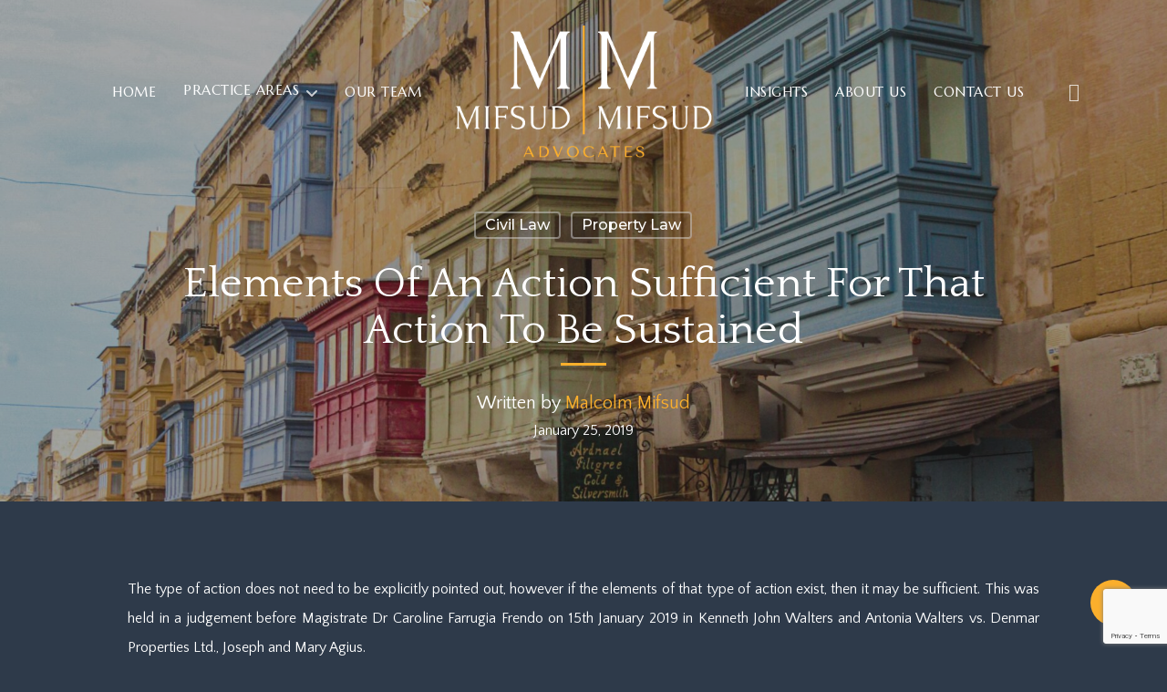

--- FILE ---
content_type: text/html; charset=UTF-8
request_url: https://www.mifsudadvocates.com.mt/elements-of-an-action-sufficient-for-that-action-to-be-sustained/
body_size: 34429
content:
<!doctype html>
<html dir="ltr" lang="en-US" prefix="og: https://ogp.me/ns#" class="no-js">
<head>
	<meta charset="UTF-8">
    <meta name="Classification" content="Legal">
    <meta name="copyright" content="www.mifsudadvocates.com.mt">
    <meta name="Language" content="EN-GB">
    <meta name="Distribution" content="General">
    <meta name="Rating" content="General">
	<meta name="viewport" content="width=device-width, initial-scale=1, maximum-scale=1, user-scalable=0" /><title>Elements of an action sufficient for that action to be sustained - Mifsud &amp; Mifsud Advocates</title>

		<!-- All in One SEO Pro 4.9.0 - aioseo.com -->
	<meta name="description" content="The type of action does not need to be explicitly pointed out, however if the elements of that type of action exist, then it may be sufficient." />
	<meta name="robots" content="max-image-preview:large" />
	<meta name="author" content="info@wavecreations.com.mt"/>
	<link rel="canonical" href="https://www.mifsudadvocates.com.mt/elements-of-an-action-sufficient-for-that-action-to-be-sustained/" />
	<meta name="generator" content="All in One SEO Pro (AIOSEO) 4.9.0" />
		<meta property="og:locale" content="en_US" />
		<meta property="og:site_name" content="Mifsud &amp; Mifsud Advocates - Mifsud &amp; Mifsud Advocates" />
		<meta property="og:type" content="article" />
		<meta property="og:title" content="Elements of an action sufficient for that action to be sustained - Mifsud &amp; Mifsud Advocates" />
		<meta property="og:description" content="The type of action does not need to be explicitly pointed out, however if the elements of that type of action exist, then it may be sufficient." />
		<meta property="og:url" content="https://www.mifsudadvocates.com.mt/elements-of-an-action-sufficient-for-that-action-to-be-sustained/" />
		<meta property="fb:app_id" content="966242223397117" />
		<meta property="og:image" content="https://www.mifsudadvocates.com.mt/wp-content/uploads/2023/07/vincenzo-de-simone-se35IzArEVE-unsplash-scaled.jpg" />
		<meta property="og:image:secure_url" content="https://www.mifsudadvocates.com.mt/wp-content/uploads/2023/07/vincenzo-de-simone-se35IzArEVE-unsplash-scaled.jpg" />
		<meta property="og:image:width" content="1863" />
		<meta property="og:image:height" content="2560" />
		<meta property="article:published_time" content="2019-01-25T09:54:00+00:00" />
		<meta property="article:modified_time" content="2023-10-26T10:18:42+00:00" />
		<meta property="article:publisher" content="https://www.facebook.com/MifsudMifsud" />
		<meta name="twitter:card" content="summary_large_image" />
		<meta name="twitter:title" content="Elements of an action sufficient for that action to be sustained - Mifsud &amp; Mifsud Advocates" />
		<meta name="twitter:description" content="The type of action does not need to be explicitly pointed out, however if the elements of that type of action exist, then it may be sufficient." />
		<meta name="twitter:image" content="https://www.mifsudadvocates.com.mt/wp-content/uploads/2023/07/vincenzo-de-simone-se35IzArEVE-unsplash-scaled.jpg" />
		<script type="application/ld+json" class="aioseo-schema">
			{"@context":"https:\/\/schema.org","@graph":[{"@type":"BreadcrumbList","@id":"https:\/\/www.mifsudadvocates.com.mt\/elements-of-an-action-sufficient-for-that-action-to-be-sustained\/#breadcrumblist","itemListElement":[{"@type":"ListItem","@id":"https:\/\/www.mifsudadvocates.com.mt#listItem","position":1,"name":"Home","item":"https:\/\/www.mifsudadvocates.com.mt","nextItem":{"@type":"ListItem","@id":"https:\/\/www.mifsudadvocates.com.mt\/category\/law\/#listItem","name":"Law"}},{"@type":"ListItem","@id":"https:\/\/www.mifsudadvocates.com.mt\/category\/law\/#listItem","position":2,"name":"Law","item":"https:\/\/www.mifsudadvocates.com.mt\/category\/law\/","nextItem":{"@type":"ListItem","@id":"https:\/\/www.mifsudadvocates.com.mt\/category\/law\/property-law\/#listItem","name":"Property Law"},"previousItem":{"@type":"ListItem","@id":"https:\/\/www.mifsudadvocates.com.mt#listItem","name":"Home"}},{"@type":"ListItem","@id":"https:\/\/www.mifsudadvocates.com.mt\/category\/law\/property-law\/#listItem","position":3,"name":"Property Law","item":"https:\/\/www.mifsudadvocates.com.mt\/category\/law\/property-law\/","nextItem":{"@type":"ListItem","@id":"https:\/\/www.mifsudadvocates.com.mt\/elements-of-an-action-sufficient-for-that-action-to-be-sustained\/#listItem","name":"Elements of an action sufficient for that action to be sustained"},"previousItem":{"@type":"ListItem","@id":"https:\/\/www.mifsudadvocates.com.mt\/category\/law\/#listItem","name":"Law"}},{"@type":"ListItem","@id":"https:\/\/www.mifsudadvocates.com.mt\/elements-of-an-action-sufficient-for-that-action-to-be-sustained\/#listItem","position":4,"name":"Elements of an action sufficient for that action to be sustained","previousItem":{"@type":"ListItem","@id":"https:\/\/www.mifsudadvocates.com.mt\/category\/law\/property-law\/#listItem","name":"Property Law"}}]},{"@type":"Organization","@id":"https:\/\/www.mifsudadvocates.com.mt\/#organization","name":"Mifsud & Mifsud Advocates","description":"Mifsud & Mifsud Advocates","url":"https:\/\/www.mifsudadvocates.com.mt\/","telephone":"+35627237172","logo":{"@type":"ImageObject","url":"http:\/\/mifsudadvocates.com.mt\/wp-content\/uploads\/2023\/09\/MIFSUD-MIFSUD-Logo-WHITE-BG-WEB.png","@id":"https:\/\/www.mifsudadvocates.com.mt\/elements-of-an-action-sufficient-for-that-action-to-be-sustained\/#organizationLogo"},"image":{"@id":"https:\/\/www.mifsudadvocates.com.mt\/elements-of-an-action-sufficient-for-that-action-to-be-sustained\/#organizationLogo"},"sameAs":["https:\/\/www.facebook.com\/MifsudMifsud","https:\/\/www.linkedin.com\/company\/mifsud-&-mifsud-advocates"]},{"@type":"WebSite","@id":"https:\/\/www.mifsudadvocates.com.mt\/#website","url":"https:\/\/www.mifsudadvocates.com.mt\/","name":"Mifsud & Mifsud Advocates","alternateName":"Mifsud and Mifsud","description":"Mifsud & Mifsud Advocates","inLanguage":"en-US","publisher":{"@id":"https:\/\/www.mifsudadvocates.com.mt\/#organization"}}]}
		</script>
		<!-- All in One SEO Pro -->

<link rel='dns-prefetch' href='//www.googletagmanager.com' />
<link rel='dns-prefetch' href='//fonts.googleapis.com' />
<link rel="alternate" type="application/rss+xml" title="Mifsud &amp; Mifsud Advocates &raquo; Feed" href="https://www.mifsudadvocates.com.mt/feed/" />
<link rel="alternate" type="application/rss+xml" title="Mifsud &amp; Mifsud Advocates &raquo; Comments Feed" href="https://www.mifsudadvocates.com.mt/comments/feed/" />
<link rel="alternate" type="application/rss+xml" title="Mifsud &amp; Mifsud Advocates &raquo; Elements of an action sufficient for that action to be sustained Comments Feed" href="https://www.mifsudadvocates.com.mt/elements-of-an-action-sufficient-for-that-action-to-be-sustained/feed/" />
<link rel="alternate" title="oEmbed (JSON)" type="application/json+oembed" href="https://www.mifsudadvocates.com.mt/wp-json/oembed/1.0/embed?url=https%3A%2F%2Fwww.mifsudadvocates.com.mt%2Felements-of-an-action-sufficient-for-that-action-to-be-sustained%2F" />
<link rel="alternate" title="oEmbed (XML)" type="text/xml+oembed" href="https://www.mifsudadvocates.com.mt/wp-json/oembed/1.0/embed?url=https%3A%2F%2Fwww.mifsudadvocates.com.mt%2Felements-of-an-action-sufficient-for-that-action-to-be-sustained%2F&#038;format=xml" />
<style id='wp-img-auto-sizes-contain-inline-css' type='text/css'>
img:is([sizes=auto i],[sizes^="auto," i]){contain-intrinsic-size:3000px 1500px}
/*# sourceURL=wp-img-auto-sizes-contain-inline-css */
</style>
<link rel='stylesheet' id='sdm-styles-css' href='https://www.mifsudadvocates.com.mt/wp-content/plugins/simple-download-monitor/css/sdm_wp_styles.css?ver=6.9' type='text/css' media='all' />
<style id='classic-theme-styles-inline-css' type='text/css'>
/*! This file is auto-generated */
.wp-block-button__link{color:#fff;background-color:#32373c;border-radius:9999px;box-shadow:none;text-decoration:none;padding:calc(.667em + 2px) calc(1.333em + 2px);font-size:1.125em}.wp-block-file__button{background:#32373c;color:#fff;text-decoration:none}
/*# sourceURL=/wp-includes/css/classic-themes.min.css */
</style>
<link rel='stylesheet' id='editorskit-frontend-css' href='https://www.mifsudadvocates.com.mt/wp-content/plugins/block-options/build/style.build.css?ver=new' type='text/css' media='all' />
<link rel='stylesheet' id='jfpb-justify-editor-style-css' href='https://www.mifsudadvocates.com.mt/wp-content/plugins/justify-for-paragraph-block/editor-style.css?ver=1768823557' type='text/css' media='all' />
<link rel='stylesheet' id='contact-form-7-css' href='https://www.mifsudadvocates.com.mt/wp-content/plugins/contact-form-7/includes/css/styles.css?ver=6.1.4' type='text/css' media='all' />
<link rel='stylesheet' id='salient-social-css' href='https://www.mifsudadvocates.com.mt/wp-content/plugins/salient-social/css/style.css?ver=1.2' type='text/css' media='all' />
<style id='salient-social-inline-css' type='text/css'>

  .sharing-default-minimal .nectar-love.loved,
  body .nectar-social[data-color-override="override"].fixed > a:before, 
  body .nectar-social[data-color-override="override"].fixed .nectar-social-inner a,
  .sharing-default-minimal .nectar-social[data-color-override="override"] .nectar-social-inner a:hover {
    background-color: #fbaf2c;
  }
  .nectar-social.hover .nectar-love.loved,
  .nectar-social.hover > .nectar-love-button a:hover,
  .nectar-social[data-color-override="override"].hover > div a:hover,
  #single-below-header .nectar-social[data-color-override="override"].hover > div a:hover,
  .nectar-social[data-color-override="override"].hover .share-btn:hover,
  .sharing-default-minimal .nectar-social[data-color-override="override"] .nectar-social-inner a {
    border-color: #fbaf2c;
  }
  #single-below-header .nectar-social.hover .nectar-love.loved i,
  #single-below-header .nectar-social.hover[data-color-override="override"] a:hover,
  #single-below-header .nectar-social.hover[data-color-override="override"] a:hover i,
  #single-below-header .nectar-social.hover .nectar-love-button a:hover i,
  .nectar-love:hover i,
  .hover .nectar-love:hover .total_loves,
  .nectar-love.loved i,
  .nectar-social.hover .nectar-love.loved .total_loves,
  .nectar-social.hover .share-btn:hover, 
  .nectar-social[data-color-override="override"].hover .nectar-social-inner a:hover,
  .nectar-social[data-color-override="override"].hover > div:hover span,
  .sharing-default-minimal .nectar-social[data-color-override="override"] .nectar-social-inner a:not(:hover) i,
  .sharing-default-minimal .nectar-social[data-color-override="override"] .nectar-social-inner a:not(:hover) {
    color: #fbaf2c;
  }
/*# sourceURL=salient-social-inline-css */
</style>
<link rel='stylesheet' id='font-awesome-css' href='https://www.mifsudadvocates.com.mt/wp-content/themes/salient/css/font-awesome.min.css?ver=4.7.1' type='text/css' media='all' />
<link rel='stylesheet' id='salient-grid-system-css' href='https://www.mifsudadvocates.com.mt/wp-content/themes/salient/css/grid-system.css?ver=13.0.5' type='text/css' media='all' />
<link rel='stylesheet' id='main-styles-css' href='https://www.mifsudadvocates.com.mt/wp-content/themes/salient/css/style.css?ver=13.0.5' type='text/css' media='all' />
<link rel='stylesheet' id='nectar-header-layout-centered-logo-between-menu-css' href='https://www.mifsudadvocates.com.mt/wp-content/themes/salient/css/header/header-layout-centered-logo-between-menu.css?ver=13.0.5' type='text/css' media='all' />
<link rel='stylesheet' id='nectar-single-styles-css' href='https://www.mifsudadvocates.com.mt/wp-content/themes/salient/css/single.css?ver=13.0.5' type='text/css' media='all' />
<link rel='stylesheet' id='nectar_default_font_open_sans-css' href='https://fonts.googleapis.com/css?family=Open+Sans%3A300%2C400%2C600%2C700&#038;subset=latin%2Clatin-ext' type='text/css' media='all' />
<link rel='stylesheet' id='responsive-css' href='https://www.mifsudadvocates.com.mt/wp-content/themes/salient/css/responsive.css?ver=13.0.5' type='text/css' media='all' />
<link rel='stylesheet' id='nectar-flickity-css' href='https://www.mifsudadvocates.com.mt/wp-content/themes/salient/css/plugins/flickity.css?ver=13.0.5' type='text/css' media='all' />
<link rel='stylesheet' id='skin-material-css' href='https://www.mifsudadvocates.com.mt/wp-content/themes/salient/css/skin-material.css?ver=13.0.5' type='text/css' media='all' />
<link rel='stylesheet' id='salient-wp-menu-dynamic-css' href='https://www.mifsudadvocates.com.mt/wp-content/uploads/salient/menu-dynamic.css?ver=38302' type='text/css' media='all' />
<link rel='stylesheet' id='nectar-widget-posts-css' href='https://www.mifsudadvocates.com.mt/wp-content/themes/salient/css/elements/widget-nectar-posts.css?ver=13.0.5' type='text/css' media='all' />
<link rel='stylesheet' id='dynamic-css-css' href='https://www.mifsudadvocates.com.mt/wp-content/themes/salient/css/salient-dynamic-styles.css?ver=35097' type='text/css' media='all' />
<style id='dynamic-css-inline-css' type='text/css'>
#page-header-bg h1,#page-header-bg .subheader,.nectar-box-roll .overlaid-content h1,.nectar-box-roll .overlaid-content .subheader,#page-header-bg #portfolio-nav a i,body .section-title #portfolio-nav a:hover i,.page-header-no-bg h1,.page-header-no-bg span,#page-header-bg #portfolio-nav a i,#page-header-bg span,#page-header-bg #single-below-header a:hover,#page-header-bg #single-below-header a:focus,#page-header-bg.fullscreen-header .author-section a{color:#ffffff!important;}body #page-header-bg .pinterest-share i,body #page-header-bg .facebook-share i,body #page-header-bg .linkedin-share i,body #page-header-bg .twitter-share i,body #page-header-bg .google-plus-share i,body #page-header-bg .icon-salient-heart,body #page-header-bg .icon-salient-heart-2{color:#ffffff;}#page-header-bg[data-post-hs="default_minimal"] .inner-wrap > a:not(:hover){color:#ffffff;border-color:rgba(255,255,255,0.4);}.single #page-header-bg #single-below-header > span{border-color:rgba(255,255,255,0.4);}body .section-title #portfolio-nav a:hover i{opacity:0.75;}.single #page-header-bg .blog-title #single-meta .nectar-social.hover > div a,.single #page-header-bg .blog-title #single-meta > div a,.single #page-header-bg .blog-title #single-meta ul .n-shortcode a,#page-header-bg .blog-title #single-meta .nectar-social.hover .share-btn{border-color:rgba(255,255,255,0.4);}.single #page-header-bg .blog-title #single-meta .nectar-social.hover > div a:hover,#page-header-bg .blog-title #single-meta .nectar-social.hover .share-btn:hover,.single #page-header-bg .blog-title #single-meta div > a:hover,.single #page-header-bg .blog-title #single-meta ul .n-shortcode a:hover,.single #page-header-bg .blog-title #single-meta ul li:not(.meta-share-count):hover > a{border-color:rgba(255,255,255,1);}.single #page-header-bg #single-meta div span,.single #page-header-bg #single-meta > div a,.single #page-header-bg #single-meta > div i{color:#ffffff!important;}.single #page-header-bg #single-meta ul .meta-share-count .nectar-social a i{color:rgba(255,255,255,0.7)!important;}.single #page-header-bg #single-meta ul .meta-share-count .nectar-social a:hover i{color:rgba(255,255,255,1)!important;}.no-rgba #header-space{display:none;}@media only screen and (max-width:999px){body #header-space[data-header-mobile-fixed="1"]{display:none;}#header-outer[data-mobile-fixed="false"]{position:absolute;}}@media only screen and (max-width:999px){body:not(.nectar-no-flex-height) #header-space[data-secondary-header-display="full"]:not([data-header-mobile-fixed="false"]){display:block!important;margin-bottom:-116px;}#header-space[data-secondary-header-display="full"][data-header-mobile-fixed="false"]{display:none;}}@media only screen and (min-width:1000px){#header-space{display:none;}.nectar-slider-wrap.first-section,.parallax_slider_outer.first-section,.full-width-content.first-section,.parallax_slider_outer.first-section .swiper-slide .content,.nectar-slider-wrap.first-section .swiper-slide .content,#page-header-bg,.nder-page-header,#page-header-wrap,.full-width-section.first-section{margin-top:0!important;}body #page-header-bg,body #page-header-wrap{height:201px;}body #search-outer{z-index:100000;}}@media only screen and (min-width:1000px){#page-header-wrap.fullscreen-header,#page-header-wrap.fullscreen-header #page-header-bg,html:not(.nectar-box-roll-loaded) .nectar-box-roll > #page-header-bg.fullscreen-header,.nectar_fullscreen_zoom_recent_projects,#nectar_fullscreen_rows:not(.afterLoaded) > div{height:100vh;}.wpb_row.vc_row-o-full-height.top-level,.wpb_row.vc_row-o-full-height.top-level > .col.span_12{min-height:100vh;}#page-header-bg[data-alignment-v="middle"] .span_6 .inner-wrap,#page-header-bg[data-alignment-v="top"] .span_6 .inner-wrap{padding-top:173px;}.nectar-slider-wrap[data-fullscreen="true"]:not(.loaded),.nectar-slider-wrap[data-fullscreen="true"]:not(.loaded) .swiper-container{height:calc(100vh + 2px)!important;}.admin-bar .nectar-slider-wrap[data-fullscreen="true"]:not(.loaded),.admin-bar .nectar-slider-wrap[data-fullscreen="true"]:not(.loaded) .swiper-container{height:calc(100vh - 30px)!important;}}@media only screen and (max-width:999px){#page-header-bg[data-alignment-v="middle"]:not(.fullscreen-header) .span_6 .inner-wrap,#page-header-bg[data-alignment-v="top"] .span_6 .inner-wrap{padding-top:100px;}.vc_row.top-level.full-width-section:not(.full-width-ns) > .span_12,#page-header-bg[data-alignment-v="bottom"] .span_6 .inner-wrap{padding-top:90px;}}@media only screen and (max-width:690px){.vc_row.top-level.full-width-section:not(.full-width-ns) > .span_12{padding-top:100px;}.vc_row.top-level.full-width-content .nectar-recent-posts-single_featured .recent-post-container > .inner-wrap{padding-top:90px;}}@media only screen and (max-width:999px){.full-width-ns .nectar-slider-wrap .swiper-slide[data-y-pos="middle"] .content,.full-width-ns .nectar-slider-wrap .swiper-slide[data-y-pos="top"] .content{padding-top:30px;}}.img-with-aniamtion-wrap[data-border-radius="none"] .img-with-animation,.img-with-aniamtion-wrap[data-border-radius="none"] .hover-wrap{border-radius:none;}.nectar-simple-slider .cell.color-overlay-1-transparent > .bg-layer-wrap > .color-overlay{background-color:transparent;}.screen-reader-text,.nectar-skip-to-content:not(:focus){border:0;clip:rect(1px,1px,1px,1px);clip-path:inset(50%);height:1px;margin:-1px;overflow:hidden;padding:0;position:absolute!important;width:1px;word-wrap:normal!important;}
body h2
 {
     line-height: 48px !important;
 }
 
 .blog-title > div > a
 {background: rgba(0,0,0,.2);}
 
 .div_bk_app_btn
 {
     margin-top: 40px !important;
 }

.bk_app_btn
{
    margin-top: 120px !important;
    background: #B28B5E;
    padding: 20px;
    color:white;
    font-size: 16px;
    text-transform: uppercase;
}



@media only screen and (max-width: 999px)
{
    #page-header-bg[data-alignment-v="middle"]:not(.fullscreen-header) .span_6 .inner-wrap, #page-header-bg[data-alignment-v="top"] .span_6 .inner-wrap {
        padding-top: 80px !important;
    }
}

.mem-of-img
{
    max-height: 110px !important;
    width: 96% !important;
    padding-top: 0px !important;
}


.wpb_text_column {
    text-align: justify !important;
}

.HeadTitleCSS {
    text-align: unset !important;
}

.nectar-shape-divider-wrap
{
    z-index: 99;
}

.sf-menu li ul li a .menu-title-text 
{
    line-height: 26px;
}

#header-outer[data-lhe="animated_underline"] #top nav > ul > li > a .menu-title-text:after
{
    border-color: #fbaf2c;
}

#header-outer .sf-menu li ul li a
{
    color: #f2f2f2 !important;
}

 #header-outer[data-format="centered-logo-between-menu"] #top .span_3 {
     z-index: 1 !important;
 }


.sf-menu li ul li a .menu-title-text:after
{
    background-color: #fbaf2c;
    bottom:-5px;
}

.container-wrap
{padding-bottom: 0px !important;}


.team-member[data-style="meta_overlaid"] .team-member-image
{
    height: 397px;
    
}





.nectar-shape-divider-wrap.no-color .nectar-shape-divider
{
    fill: #2e3a4a !important;
}



#quick-contact input.wpcf7-text {
    border-bottom: solid 2px white;
}

.wpcf7-spinner{
    display: none;
}

.wpcf7-submit {
    background-color: transparent !important;
    border: solid 2px white !important;
}



.team-member[data-style="meta_overlaid"] .team-member-overlay
{
    background-color: transparent;
    transition: opacity 0.1s ease 0s !important;
}


.team-member[data-style="meta_overlaid"]:hover .team-member-overlay
{
    opacity: 0.2;
    background-color: #282B30;
}


.team-meta
{
    text-align: center;
}

.team-meta h3,
.team-meta p
{
    opacity: 1 !important;
}


.team-member[data-style="meta_overlaid"] .team-meta 
{
    margin-bottom: 15px;
    text-align:center;
}

.nectar_team_member_overlay .team_member_picture
{
    width:40%;
}


.nectar_team_member_overlay .team_member_details
{
    padding: 5% 43% 0% 4%;
}

.team_member_details div
{
    color: white !important;
}

.team_member_details h3
{
    position: relative;
    width: fit-content;
}

.team_member_details h2:after
{
content: "";
     width: 6%;
     height: 3px;
     
     /* background-color: var(--c-title-underline-color); */
     background: #fbaf2c;
     
     position: absolute;
     bottom: -2px;
     left: 0;
}

.nectar_team_member_overlay,
.nectar_team_member_overlay .team_member_picture,
.nectar_team_member_overlay .team_member_picture .team_member_image_bg_cover
{
    background: #2E3A4A;
}

.team_member_details .title
{
    font-size: 20px;
    padding-top:10px;
}


@media only screen and (max-width: 1025px) and (min-width: 1px) 
{
    

    .nectar_team_member_overlay .inner-wrap {
        overflow-y: visible !important;
    }
}

@media only screen and (max-width: 690px)
{
.nectar_team_member_overlay .team_member_details 
{
    padding: 10% 10% !important;
}

.team_member_details h3:before,
.team_member_details h3:after
{
    top:13px !important;
}

}


/*

.menu-title-text {
position: relative;
    display: flex;
    align-items: center;
}

.nav>ul>li>a .menu-title-text:before {
    content: '';
    width: 6px;
    height: 6px;
    background-color: #fbaf2c;
    position: relative;
    left: 0;
    margin-right: 12px;
    transform: rotate(45deg);
    transition: background-color .3s ease,left .3s ease;
display:inline-flex;
}

.nav>ul>li>a .menu-title-text:after {
    content: '';
    width: 0;
    height: 1px;
    background-color: #fbaf2c;
    position: absolute;
    left: 0;
    transition: width .3s ease,background-color .3s ease;
}


.nav>ul>li.menu-item-over>a .menu-title-text:before {
    left: -4px;
    background-color: #ffffff;
}

.nav>ul>li.menu-item-over>a .menu-title-text:after {
    width: 14px;
    background-color: #ffffff;
}


.menu-title-text
{
    display: inline-flex;
} */


#header-outer[data-lhe="animated_underline"].transparent #top nav > ul > li > a .menu-title-text:after
{
    
        border-color: #fbaf2c !important;
    
}

.sf-sub-indicator
{
    top: 3px;
}

#header-outer.transparent #top nav > ul > li > a, #header-outer.transparent #top nav > .sf-menu > li > a
{
    opacity: 1 !important;
}

.HeadTitleCSS .wpb_wrapper
{
   display: inline-block;
   position: relative;
}

.HeadTitleCSS .wpb_wrapper h2:before,
h1.entry-title:before
{
/*left: -40px;
opacity: 1;
    transform: translateY(-50%) rotate(45deg);
background-color: #fbaf2c;
    content: '';
    width: 12px;
    height: 12px;
    position: absolute;
    top: 30px;
    transition: opacity .6s ease-out .6s,transform .6s cubic-bezier(.65,0,.35,1) .6s;*/
}

.team_member_details h3:before
{
    left: -20px;
opacity: 1;
background-color: #fbaf2c;
    content: '';
    width: 8px;
    height: 3px;
    position: absolute;
    top: 16px;
    transition: opacity .6s ease-out .6s,transform .6s cubic-bezier(.65,0,.35,1) .6s;

}


.team_member_details h3:after
{
/*right: -20px;
opacity: 1;
    transform: translateY(-50%) rotate(45deg);
background-color: #fbaf2c;
    content: '';
    width: 8px;
    height: 8px;
    position: absolute;
    top: 20px;
    transition: opacity .6s ease-out .6s,transform .6s cubic-bezier(.65,0,.35,1) .6s; */
}

h1.HomeHeading
{
    max-width: 750px;
    margin: auto;
}

.HeadTitleCSS .wpb_wrapper h2:after,
h1.entry-title:after,
h1.HomeHeading:after
{
/*right: -40px;
opacity: 1;
    transform: translateY(-50%) rotate(45deg);
background-color: #fbaf2c;
    content: '';
    width: 12px;
    height: 12px;
    position: absolute;
    top: 30px;
    transition: opacity .6s ease-out .6s,transform .6s cubic-bezier(.65,0,.35,1) .6s;*/
        content: '';
width: 50px;
height: 3px;
background-color: #fbaf2c;
opacity: 1;
display:block;
margin: 10px auto;
}


h1.entry-title:before,
h1.entry-title:after
{
    top: 50px !important;
}


#page-header-bg .blog-title
{
    width: auto;
    margin: 0 auto;
    align-self: end;
    top: 2%;
}

#page-header-bg .row
{
    display: flex;
}

#page-header-bg[data-alignment-v="middle"] .span_6 .inner-wrap
{
    padding-top: 0px !important;
}

.TopContentHeadCSS .wpb_wrapper h2:before,
.CTAHeadingCSS h2:before
{
    /*    top: 30px;
    margin-top: 0.4em;
    left: -48px;
    background-color: #fbaf2c;
    transform: rotate(45deg);
    opacity: 1;
    transition: opacity .6s ease-out,transform .6s cubic-bezier(.65,0,.35,1) !important;
content: '';
    width: 12px;
    height: 12px;
    position: absolute;*/

}

.TopContentHeadCSS .wpb_wrapper h2:after,
.CTAHeadingCSS .wpb_wrapper h2:after
{

/*clip-path: inset(0 0 0 0);
background-color: #fbaf2c;
    height: 1px;
    width: 100vw;
    margin-top: calc(0.5em + 1px);
    top: 30px;
    right: calc(100% + 40px);
    z-index: -1;
    transform: none;
    transition: clip-path 1s ease-in .6s,-webkit-clip-path 1s ease-in .6s !important;;
    content: '';
    opacity: 1;
position: absolute;*/
content: '';
width: 50px;
height: 3px;
background-color: #fbaf2c;
opacity: 1;
display:block;
margin-top:5px;

}

#footer-outer #footer-widgets .widget.widget_block.widget_text,
#footer-outer #footer-widgets .widget.widget_block.widget_text a
{
    color: rgba(255,255,255,0.5) !important;
}

#footer-outer #footer-widgets .col ul li a
{
    font-weight: 400 !important;
    font-family: Marcellus;
    color: rgba(255,255,255,0.5) !important;
     margin-left: 15px;
}

#footer-outer #footer-widgets .col ul li
{
    position: relative;
    padding-left: 20px;
}

#footer-outer #footer-widgets .col ul li:before
{
  content: '';
    width: 5px;
    height: 2px;
    position: absolute;
    top: 20px;
    background-color: #fbaf2c;
    opacity: 1;
    left: 0px;
    transition: opacity .6s ease-out .6s,transform .6s cubic-bezier(.65,0,.35,1) .6s;  
}

body:not(.woocommerce-cart) .main-content table,
body:not(.woocommerce-cart) .main-content table tr:nth-child(2n+1)
{
    background: transparent !important;
}

.companyimgfix .hover-wrap-inner
{
    min-height: 180px;
}

.aegisfix
{
    padding: 49px 0px !important;
}

.mmfix
{
    padding: 22px 0px !important;
}
 
h1.entry-title
{
    font-size: 47px !important;
}


.post-content .content-inner a
{ 
    color: rgba(255,255,255,.8);
}


.post-content .content-inner .article-content-wrap,
.post-content .content-inner .meta-category
{
  background:   #2b313f !important;
}


 body.material #slide-out-widget-area-bg.slide-out-from-right
 {
     background: #2b313f;
 }
 
 .blog-recent[data-style="classic_enhanced"][data-color-scheme="dark"] .inner-wrap
{
    background: rgba(28,29,44,.45)!important;
}



#author-bio
{
    display: none !important;
}

.material #header-outer #search-outer:before
{
    background: #2e3a4a !important;
}

body.material #search-outer #search #search-box input[type="text"],
body.material #search-outer #search #search-box input[type="text"]::placeholder,
#search-outer #search .span_12 form > span
{
    color: white;
}

#search-outer .close-wrap .close-line
{
    background-color: white !important;
}

body.material #search-outer
{
    top: 0px !important;
}


body #slide-out-widget-area .inner .off-canvas-menu-container li a
{
    font-family: marcellus;
    font-size: 25px;
}

.widget h4
{
    font-family: marcellus;
}

body:not([data-header-format="left-header"]) #header-outer .sf-menu li ul, #header-outer nav >ul >.megamenu >.sub-menu
{
    background: #1c1d2c !important;
}


.menu-item-7144, .menu-item-8072
{
    
    z-index: -1 !important;
}



#header-outerX nav >ul >.megamenu.nectar-megamenu-menu-item >.sub-menu, #header-outer nav >ul >.nectar-megamenu-menu-item >.sub-menu
{
    display: block;
}

#header-outerX nav >ul >.megamenu.nectar-megamenu-menu-item.width-50 > ul
{width: auto !important;}

#header-outer[data-format="centered-logo-between-menu"] #top nav >.sf-menu >li ul
{
    right: unset !important;
    z-index: 77;
    
}

#header-outer nav >ul >.megamenu.nectar-megamenu-menu-item >.sub-menu > li
{
    padding: 10px;
}

body:not([data-header-format="left-header"]) #header-outer nav > ul > .megamenu > ul > li > a
{
    font-family: Marcellus !important;
    font-size: 14px !important;
    color: rgba(255,255,255, .75);
}

.sf-menu .megamenu > ul > li:hover > a, #header-outer nav > ul > .megamenu > ul > li > a:hover
{
    color: rgba(255,255,255, 1) !important;
}




.ContactDetails p
{
    position: relative;
    padding-left: 20px;
    
}

.ContactDetails p::before
{
    content: '';
    width: 5px;
    height: 2px;
    position: absolute;
    top: 17px;
    background-color: #fbaf2c;
    opacity: 1;
    left: 0px;
    transition: opacity .6s ease-out .6s,transform .6s cubic-bezier(.65,0,.35,1) .6s;
}

body[data-form-submit="regular"] input[type=submit]
{
    border: 1px solid  rgba(255, 255, 255, 0.9) !important;
    color: rgb(255, 255, 255);
    background: transparent;
    border-width: 2px;
    padding-top: 13px;
    padding-bottom: 13px;
    border-radius: 0px !important;
}

.InnerPageContent .wpb_text_column.wpb_content_element 
{
    max-width:unset !important;
}

body[data-header-color="dark"] #ajax-content-wrap:after
{
    background-color: rgba(0,0,0,0) !important;
}

.comments-section
{
    display: none !important;
}

.single.material .post-area .content-inner > .post-tags a
{
    color: rgba(255,255,255,.7) !important;
}






/*.img-with-animation.skip-lazy.smush-detected-img.animated-in
{
    height: 150px !important;
}
*/

h3.vc_custom_heading
{
    font-weight: 600 !important;
}

.TeamHfix .wpb_content_element
{
    margin-bottom: .5em;
}

.team_member_details h3
{
    position: relative;
    width: fit-content;
}

.team-member p.description
{
    border-bottom: 0px !important;
}

.team-member .position
{
    font-size: 16px;
    padding-top: 10px;
}

.team-member p.description
{
    border-top: 0px !important;
    padding-top: 10px !important;
     margin: 0 0 0 0px !important;
}


.nectar-icon-list[data-direction="horizontal"] .nectar-icon-list-item
{
    width: 100% !important;
}



.nectar-icon-list[data-animate="true"] .nectar-icon-list-item.animated .list-icon-holder
{
    background-color: transparent !important;
    border-color: rgba(255,255,255, .7) !important;
    color: rgba(255,255,255, .7) !important;
}

.nectar-icon-list-item .content
{
    color: rgba(255,255,255, .5);
}



@media only screen and (max-width: 690px)
{
    .TopContentHeadCSS .wpb_wrapper h2:before,
.CTAHeadingCSS h2:before
{
        top: 19px;
    margin-top: 0.4em;
    left: -24px;


}

.TopContentHeadCSS .wpb_wrapper h2:after,
.CTAHeadingCSS .wpb_wrapper h2:after
{

clip-path: inset(0 0 0 0);
    top: 21px;
    right: calc(100% + 20px);

}




.HeadTitleCSS .wpb_wrapper h2:before, h1.entry-title:before,
.HeadTitleCSS .wpb_wrapper h2:after, h1.entry-title:after
{
    top:18px !important;
}

.HeadTitleCSS.wpb_text_column.wpb_content_element
{
    padding-top:0px !important;
    padding-bottom: 30px;
}


.menu-item-7144, .menu-item-8072
{
    
    z-index: 2 !important;
}


h1.entry-title
{
    font-size: 25px !important;
}


}
/*# sourceURL=dynamic-css-inline-css */
</style>
<link rel='stylesheet' id='redux-google-fonts-salient_redux-css' href='https://fonts.googleapis.com/css?family=Marcellus%3A400%7CQuattrocento%3A400%2C700%7CRoboto%3A500%7CQuattrocento+Sans%3A400%7CNunito%3A400italic%2C400%2C700%7CMontserrat%3A500&#038;subset=latin&#038;ver=1760359189' type='text/css' media='all' />
<script type="text/javascript" src="https://www.mifsudadvocates.com.mt/wp-includes/js/jquery/jquery.min.js?ver=3.7.1" id="jquery-core-js"></script>
<script type="text/javascript" src="https://www.mifsudadvocates.com.mt/wp-includes/js/jquery/jquery-migrate.min.js?ver=3.4.1" id="jquery-migrate-js"></script>
<script type="text/javascript" id="sdm-scripts-js-extra">
/* <![CDATA[ */
var sdm_ajax_script = {"ajaxurl":"https://www.mifsudadvocates.com.mt/wp-admin/admin-ajax.php"};
//# sourceURL=sdm-scripts-js-extra
/* ]]> */
</script>
<script type="text/javascript" src="https://www.mifsudadvocates.com.mt/wp-content/plugins/simple-download-monitor/js/sdm_wp_scripts.js?ver=6.9" id="sdm-scripts-js"></script>

<!-- Google tag (gtag.js) snippet added by Site Kit -->
<!-- Google Analytics snippet added by Site Kit -->
<script type="text/javascript" src="https://www.googletagmanager.com/gtag/js?id=GT-WBT9VFG" id="google_gtagjs-js" async></script>
<script type="text/javascript" id="google_gtagjs-js-after">
/* <![CDATA[ */
window.dataLayer = window.dataLayer || [];function gtag(){dataLayer.push(arguments);}
gtag("set","linker",{"domains":["www.mifsudadvocates.com.mt"]});
gtag("js", new Date());
gtag("set", "developer_id.dZTNiMT", true);
gtag("config", "GT-WBT9VFG");
//# sourceURL=google_gtagjs-js-after
/* ]]> */
</script>
<link rel="https://api.w.org/" href="https://www.mifsudadvocates.com.mt/wp-json/" /><link rel="alternate" title="JSON" type="application/json" href="https://www.mifsudadvocates.com.mt/wp-json/wp/v2/posts/10505" /><link rel="EditURI" type="application/rsd+xml" title="RSD" href="https://www.mifsudadvocates.com.mt/xmlrpc.php?rsd" />
<meta name="generator" content="WordPress 6.9" />
<link rel='shortlink' href='https://www.mifsudadvocates.com.mt/?p=10505' />
<meta name="generator" content="Site Kit by Google 1.170.0" /><script type="text/javascript"> var root = document.getElementsByTagName( "html" )[0]; root.setAttribute( "class", "js" ); </script><script>

document.addEventListener("DOMContentLoaded", () => {

let vid = document.getElementsByClassName("nectar-video-bg")[0];
vid.playbackRate = 0.75;

});



</script><style type="text/css">.recentcomments a{display:inline !important;padding:0 !important;margin:0 !important;}</style><meta name="generator" content="Powered by WPBakery Page Builder - drag and drop page builder for WordPress."/>
<script>function handleLogoClick(overlayId, imgClass) {
  removeElem(overlayId);

  var imgElement = document.getElementsByClassName(imgClass)[0];

  function onClickHandler() {
    window.location.href = '/';
  }
	
 if (imgElement === undefined) 
	 return;

  var offsetWidth = imgElement.offsetWidth;
  var marginRight = window.getComputedStyle(imgElement).marginRight;
  var marginRightValue = parseFloat(marginRight);
  var result = marginRightValue + offsetWidth;

  var overlay = document.createElement('div');
  overlay.id = overlayId;
  overlay.style.position = 'absolute';
  overlay.style.top = imgElement.offsetTop + 'px';
  overlay.style.left = result + 'px';

  // Calculate the width dynamically based on the overlayId
  if (overlayId.includes('desktop')) {
    overlay.style.width = imgElement.style.marginRight;
  } else {
    overlay.style.width = imgElement.offsetLeft - result + 'px';
  }

  overlay.style.height = imgElement.offsetHeight + 'px';
  overlay.style.cursor = 'pointer';
  overlay.style.zIndex = parseInt(imgElement.style.zIndex) + 1;

  overlay.onclick = onClickHandler;

  imgElement.parentElement.appendChild(overlay);
}

function removeElem(id) {
  var elementToRemove = document.getElementById(id);
  if (elementToRemove) {
    elementToRemove.parentNode.removeChild(elementToRemove);
  }
}

function handleWindowEvents() {
  handleLogoClick('desktop-logo-click', 'menu-item-with-margin');
  handleLogoClick('mobile-logo-click', 'mobile-search');
}

window.addEventListener('load', handleWindowEvents);
window.addEventListener('resize', handleWindowEvents);</script><link rel="icon" href="https://www.mifsudadvocates.com.mt/wp-content/uploads/2023/08/cropped-android-chrome-512x512-2-32x32.png" sizes="32x32" />
<link rel="icon" href="https://www.mifsudadvocates.com.mt/wp-content/uploads/2023/08/cropped-android-chrome-512x512-2-192x192.png" sizes="192x192" />
<link rel="apple-touch-icon" href="https://www.mifsudadvocates.com.mt/wp-content/uploads/2023/08/cropped-android-chrome-512x512-2-180x180.png" />
<meta name="msapplication-TileImage" content="https://www.mifsudadvocates.com.mt/wp-content/uploads/2023/08/cropped-android-chrome-512x512-2-270x270.png" />
		<style type="text/css" id="wp-custom-css">
			#page-header-bg .span_6
{
	transform: none !important;
	top: 15%;
	align-self: center !important;
}

.archive.tag h1
{
	font-size: 25px !important;
}

body #header-outer, body[data-header-color="dark"] #header-outer,
body:not(.archive) #page-header-bg
{
	background-color: #2e3a4a;
	box-shadow: none !important;
}

body:not(.archive) #page-header-bg h1,
body:not(.archive) #page-header-bg h1, #page-header-bg .result-num,
article.result .title a,
.masonry.material .masonry-blog-item h3
{
	color: rgba(255,255,255,1) !important;
}

.masonry.material .masonry-blog-item .grav-wrap
{
	display: none;
}

#search-results .result .title span,
.masonry.material .masonry-blog-item .article-content-wrap
{
	color: rgba(255,255,255,.4) 
}

#search-results .result .title a:hover
{
	background-size: 0px;
}

body.search #page-header-bg
{
	height: 100px !important;
}

body.search-results .search-result-pagination[data-layout="masonry-no-sidebar"]
{
	padding-bottom: 40px;
}

body.material #search-results .result .inner-wrap 
{
background:	rgba(28,29,44,.45)!important;
	border: 0px
}

.mem-of-img-IR
{
	margin-top: -30px !important;
}		</style>
		<noscript><style> .wpb_animate_when_almost_visible { opacity: 1; }</style></noscript><style id='wp-block-heading-inline-css' type='text/css'>
h1:where(.wp-block-heading).has-background,h2:where(.wp-block-heading).has-background,h3:where(.wp-block-heading).has-background,h4:where(.wp-block-heading).has-background,h5:where(.wp-block-heading).has-background,h6:where(.wp-block-heading).has-background{padding:1.25em 2.375em}h1.has-text-align-left[style*=writing-mode]:where([style*=vertical-lr]),h1.has-text-align-right[style*=writing-mode]:where([style*=vertical-rl]),h2.has-text-align-left[style*=writing-mode]:where([style*=vertical-lr]),h2.has-text-align-right[style*=writing-mode]:where([style*=vertical-rl]),h3.has-text-align-left[style*=writing-mode]:where([style*=vertical-lr]),h3.has-text-align-right[style*=writing-mode]:where([style*=vertical-rl]),h4.has-text-align-left[style*=writing-mode]:where([style*=vertical-lr]),h4.has-text-align-right[style*=writing-mode]:where([style*=vertical-rl]),h5.has-text-align-left[style*=writing-mode]:where([style*=vertical-lr]),h5.has-text-align-right[style*=writing-mode]:where([style*=vertical-rl]),h6.has-text-align-left[style*=writing-mode]:where([style*=vertical-lr]),h6.has-text-align-right[style*=writing-mode]:where([style*=vertical-rl]){rotate:180deg}
/*# sourceURL=https://www.mifsudadvocates.com.mt/wp-includes/blocks/heading/style.min.css */
</style>
<style id='wp-block-image-inline-css' type='text/css'>
.wp-block-image>a,.wp-block-image>figure>a{display:inline-block}.wp-block-image img{box-sizing:border-box;height:auto;max-width:100%;vertical-align:bottom}@media not (prefers-reduced-motion){.wp-block-image img.hide{visibility:hidden}.wp-block-image img.show{animation:show-content-image .4s}}.wp-block-image[style*=border-radius] img,.wp-block-image[style*=border-radius]>a{border-radius:inherit}.wp-block-image.has-custom-border img{box-sizing:border-box}.wp-block-image.aligncenter{text-align:center}.wp-block-image.alignfull>a,.wp-block-image.alignwide>a{width:100%}.wp-block-image.alignfull img,.wp-block-image.alignwide img{height:auto;width:100%}.wp-block-image .aligncenter,.wp-block-image .alignleft,.wp-block-image .alignright,.wp-block-image.aligncenter,.wp-block-image.alignleft,.wp-block-image.alignright{display:table}.wp-block-image .aligncenter>figcaption,.wp-block-image .alignleft>figcaption,.wp-block-image .alignright>figcaption,.wp-block-image.aligncenter>figcaption,.wp-block-image.alignleft>figcaption,.wp-block-image.alignright>figcaption{caption-side:bottom;display:table-caption}.wp-block-image .alignleft{float:left;margin:.5em 1em .5em 0}.wp-block-image .alignright{float:right;margin:.5em 0 .5em 1em}.wp-block-image .aligncenter{margin-left:auto;margin-right:auto}.wp-block-image :where(figcaption){margin-bottom:1em;margin-top:.5em}.wp-block-image.is-style-circle-mask img{border-radius:9999px}@supports ((-webkit-mask-image:none) or (mask-image:none)) or (-webkit-mask-image:none){.wp-block-image.is-style-circle-mask img{border-radius:0;-webkit-mask-image:url('data:image/svg+xml;utf8,<svg viewBox="0 0 100 100" xmlns="http://www.w3.org/2000/svg"><circle cx="50" cy="50" r="50"/></svg>');mask-image:url('data:image/svg+xml;utf8,<svg viewBox="0 0 100 100" xmlns="http://www.w3.org/2000/svg"><circle cx="50" cy="50" r="50"/></svg>');mask-mode:alpha;-webkit-mask-position:center;mask-position:center;-webkit-mask-repeat:no-repeat;mask-repeat:no-repeat;-webkit-mask-size:contain;mask-size:contain}}:root :where(.wp-block-image.is-style-rounded img,.wp-block-image .is-style-rounded img){border-radius:9999px}.wp-block-image figure{margin:0}.wp-lightbox-container{display:flex;flex-direction:column;position:relative}.wp-lightbox-container img{cursor:zoom-in}.wp-lightbox-container img:hover+button{opacity:1}.wp-lightbox-container button{align-items:center;backdrop-filter:blur(16px) saturate(180%);background-color:#5a5a5a40;border:none;border-radius:4px;cursor:zoom-in;display:flex;height:20px;justify-content:center;opacity:0;padding:0;position:absolute;right:16px;text-align:center;top:16px;width:20px;z-index:100}@media not (prefers-reduced-motion){.wp-lightbox-container button{transition:opacity .2s ease}}.wp-lightbox-container button:focus-visible{outline:3px auto #5a5a5a40;outline:3px auto -webkit-focus-ring-color;outline-offset:3px}.wp-lightbox-container button:hover{cursor:pointer;opacity:1}.wp-lightbox-container button:focus{opacity:1}.wp-lightbox-container button:focus,.wp-lightbox-container button:hover,.wp-lightbox-container button:not(:hover):not(:active):not(.has-background){background-color:#5a5a5a40;border:none}.wp-lightbox-overlay{box-sizing:border-box;cursor:zoom-out;height:100vh;left:0;overflow:hidden;position:fixed;top:0;visibility:hidden;width:100%;z-index:100000}.wp-lightbox-overlay .close-button{align-items:center;cursor:pointer;display:flex;justify-content:center;min-height:40px;min-width:40px;padding:0;position:absolute;right:calc(env(safe-area-inset-right) + 16px);top:calc(env(safe-area-inset-top) + 16px);z-index:5000000}.wp-lightbox-overlay .close-button:focus,.wp-lightbox-overlay .close-button:hover,.wp-lightbox-overlay .close-button:not(:hover):not(:active):not(.has-background){background:none;border:none}.wp-lightbox-overlay .lightbox-image-container{height:var(--wp--lightbox-container-height);left:50%;overflow:hidden;position:absolute;top:50%;transform:translate(-50%,-50%);transform-origin:top left;width:var(--wp--lightbox-container-width);z-index:9999999999}.wp-lightbox-overlay .wp-block-image{align-items:center;box-sizing:border-box;display:flex;height:100%;justify-content:center;margin:0;position:relative;transform-origin:0 0;width:100%;z-index:3000000}.wp-lightbox-overlay .wp-block-image img{height:var(--wp--lightbox-image-height);min-height:var(--wp--lightbox-image-height);min-width:var(--wp--lightbox-image-width);width:var(--wp--lightbox-image-width)}.wp-lightbox-overlay .wp-block-image figcaption{display:none}.wp-lightbox-overlay button{background:none;border:none}.wp-lightbox-overlay .scrim{background-color:#fff;height:100%;opacity:.9;position:absolute;width:100%;z-index:2000000}.wp-lightbox-overlay.active{visibility:visible}@media not (prefers-reduced-motion){.wp-lightbox-overlay.active{animation:turn-on-visibility .25s both}.wp-lightbox-overlay.active img{animation:turn-on-visibility .35s both}.wp-lightbox-overlay.show-closing-animation:not(.active){animation:turn-off-visibility .35s both}.wp-lightbox-overlay.show-closing-animation:not(.active) img{animation:turn-off-visibility .25s both}.wp-lightbox-overlay.zoom.active{animation:none;opacity:1;visibility:visible}.wp-lightbox-overlay.zoom.active .lightbox-image-container{animation:lightbox-zoom-in .4s}.wp-lightbox-overlay.zoom.active .lightbox-image-container img{animation:none}.wp-lightbox-overlay.zoom.active .scrim{animation:turn-on-visibility .4s forwards}.wp-lightbox-overlay.zoom.show-closing-animation:not(.active){animation:none}.wp-lightbox-overlay.zoom.show-closing-animation:not(.active) .lightbox-image-container{animation:lightbox-zoom-out .4s}.wp-lightbox-overlay.zoom.show-closing-animation:not(.active) .lightbox-image-container img{animation:none}.wp-lightbox-overlay.zoom.show-closing-animation:not(.active) .scrim{animation:turn-off-visibility .4s forwards}}@keyframes show-content-image{0%{visibility:hidden}99%{visibility:hidden}to{visibility:visible}}@keyframes turn-on-visibility{0%{opacity:0}to{opacity:1}}@keyframes turn-off-visibility{0%{opacity:1;visibility:visible}99%{opacity:0;visibility:visible}to{opacity:0;visibility:hidden}}@keyframes lightbox-zoom-in{0%{transform:translate(calc((-100vw + var(--wp--lightbox-scrollbar-width))/2 + var(--wp--lightbox-initial-left-position)),calc(-50vh + var(--wp--lightbox-initial-top-position))) scale(var(--wp--lightbox-scale))}to{transform:translate(-50%,-50%) scale(1)}}@keyframes lightbox-zoom-out{0%{transform:translate(-50%,-50%) scale(1);visibility:visible}99%{visibility:visible}to{transform:translate(calc((-100vw + var(--wp--lightbox-scrollbar-width))/2 + var(--wp--lightbox-initial-left-position)),calc(-50vh + var(--wp--lightbox-initial-top-position))) scale(var(--wp--lightbox-scale));visibility:hidden}}
/*# sourceURL=https://www.mifsudadvocates.com.mt/wp-includes/blocks/image/style.min.css */
</style>
<style id='wp-block-latest-posts-inline-css' type='text/css'>
.wp-block-latest-posts{box-sizing:border-box}.wp-block-latest-posts.alignleft{margin-right:2em}.wp-block-latest-posts.alignright{margin-left:2em}.wp-block-latest-posts.wp-block-latest-posts__list{list-style:none}.wp-block-latest-posts.wp-block-latest-posts__list li{clear:both;overflow-wrap:break-word}.wp-block-latest-posts.is-grid{display:flex;flex-wrap:wrap}.wp-block-latest-posts.is-grid li{margin:0 1.25em 1.25em 0;width:100%}@media (min-width:600px){.wp-block-latest-posts.columns-2 li{width:calc(50% - .625em)}.wp-block-latest-posts.columns-2 li:nth-child(2n){margin-right:0}.wp-block-latest-posts.columns-3 li{width:calc(33.33333% - .83333em)}.wp-block-latest-posts.columns-3 li:nth-child(3n){margin-right:0}.wp-block-latest-posts.columns-4 li{width:calc(25% - .9375em)}.wp-block-latest-posts.columns-4 li:nth-child(4n){margin-right:0}.wp-block-latest-posts.columns-5 li{width:calc(20% - 1em)}.wp-block-latest-posts.columns-5 li:nth-child(5n){margin-right:0}.wp-block-latest-posts.columns-6 li{width:calc(16.66667% - 1.04167em)}.wp-block-latest-posts.columns-6 li:nth-child(6n){margin-right:0}}:root :where(.wp-block-latest-posts.is-grid){padding:0}:root :where(.wp-block-latest-posts.wp-block-latest-posts__list){padding-left:0}.wp-block-latest-posts__post-author,.wp-block-latest-posts__post-date{display:block;font-size:.8125em}.wp-block-latest-posts__post-excerpt,.wp-block-latest-posts__post-full-content{margin-bottom:1em;margin-top:.5em}.wp-block-latest-posts__featured-image a{display:inline-block}.wp-block-latest-posts__featured-image img{height:auto;max-width:100%;width:auto}.wp-block-latest-posts__featured-image.alignleft{float:left;margin-right:1em}.wp-block-latest-posts__featured-image.alignright{float:right;margin-left:1em}.wp-block-latest-posts__featured-image.aligncenter{margin-bottom:1em;text-align:center}
/*# sourceURL=https://www.mifsudadvocates.com.mt/wp-includes/blocks/latest-posts/style.min.css */
</style>
<style id='wp-block-paragraph-inline-css' type='text/css'>
.is-small-text{font-size:.875em}.is-regular-text{font-size:1em}.is-large-text{font-size:2.25em}.is-larger-text{font-size:3em}.has-drop-cap:not(:focus):first-letter{float:left;font-size:8.4em;font-style:normal;font-weight:100;line-height:.68;margin:.05em .1em 0 0;text-transform:uppercase}body.rtl .has-drop-cap:not(:focus):first-letter{float:none;margin-left:.1em}p.has-drop-cap.has-background{overflow:hidden}:root :where(p.has-background){padding:1.25em 2.375em}:where(p.has-text-color:not(.has-link-color)) a{color:inherit}p.has-text-align-left[style*="writing-mode:vertical-lr"],p.has-text-align-right[style*="writing-mode:vertical-rl"]{rotate:180deg}
/*# sourceURL=https://www.mifsudadvocates.com.mt/wp-includes/blocks/paragraph/style.min.css */
</style>
<style id='global-styles-inline-css' type='text/css'>
:root{--wp--preset--aspect-ratio--square: 1;--wp--preset--aspect-ratio--4-3: 4/3;--wp--preset--aspect-ratio--3-4: 3/4;--wp--preset--aspect-ratio--3-2: 3/2;--wp--preset--aspect-ratio--2-3: 2/3;--wp--preset--aspect-ratio--16-9: 16/9;--wp--preset--aspect-ratio--9-16: 9/16;--wp--preset--color--black: #000000;--wp--preset--color--cyan-bluish-gray: #abb8c3;--wp--preset--color--white: #ffffff;--wp--preset--color--pale-pink: #f78da7;--wp--preset--color--vivid-red: #cf2e2e;--wp--preset--color--luminous-vivid-orange: #ff6900;--wp--preset--color--luminous-vivid-amber: #fcb900;--wp--preset--color--light-green-cyan: #7bdcb5;--wp--preset--color--vivid-green-cyan: #00d084;--wp--preset--color--pale-cyan-blue: #8ed1fc;--wp--preset--color--vivid-cyan-blue: #0693e3;--wp--preset--color--vivid-purple: #9b51e0;--wp--preset--gradient--vivid-cyan-blue-to-vivid-purple: linear-gradient(135deg,rgb(6,147,227) 0%,rgb(155,81,224) 100%);--wp--preset--gradient--light-green-cyan-to-vivid-green-cyan: linear-gradient(135deg,rgb(122,220,180) 0%,rgb(0,208,130) 100%);--wp--preset--gradient--luminous-vivid-amber-to-luminous-vivid-orange: linear-gradient(135deg,rgb(252,185,0) 0%,rgb(255,105,0) 100%);--wp--preset--gradient--luminous-vivid-orange-to-vivid-red: linear-gradient(135deg,rgb(255,105,0) 0%,rgb(207,46,46) 100%);--wp--preset--gradient--very-light-gray-to-cyan-bluish-gray: linear-gradient(135deg,rgb(238,238,238) 0%,rgb(169,184,195) 100%);--wp--preset--gradient--cool-to-warm-spectrum: linear-gradient(135deg,rgb(74,234,220) 0%,rgb(151,120,209) 20%,rgb(207,42,186) 40%,rgb(238,44,130) 60%,rgb(251,105,98) 80%,rgb(254,248,76) 100%);--wp--preset--gradient--blush-light-purple: linear-gradient(135deg,rgb(255,206,236) 0%,rgb(152,150,240) 100%);--wp--preset--gradient--blush-bordeaux: linear-gradient(135deg,rgb(254,205,165) 0%,rgb(254,45,45) 50%,rgb(107,0,62) 100%);--wp--preset--gradient--luminous-dusk: linear-gradient(135deg,rgb(255,203,112) 0%,rgb(199,81,192) 50%,rgb(65,88,208) 100%);--wp--preset--gradient--pale-ocean: linear-gradient(135deg,rgb(255,245,203) 0%,rgb(182,227,212) 50%,rgb(51,167,181) 100%);--wp--preset--gradient--electric-grass: linear-gradient(135deg,rgb(202,248,128) 0%,rgb(113,206,126) 100%);--wp--preset--gradient--midnight: linear-gradient(135deg,rgb(2,3,129) 0%,rgb(40,116,252) 100%);--wp--preset--font-size--small: 13px;--wp--preset--font-size--medium: 20px;--wp--preset--font-size--large: 36px;--wp--preset--font-size--x-large: 42px;--wp--preset--spacing--20: 0.44rem;--wp--preset--spacing--30: 0.67rem;--wp--preset--spacing--40: 1rem;--wp--preset--spacing--50: 1.5rem;--wp--preset--spacing--60: 2.25rem;--wp--preset--spacing--70: 3.38rem;--wp--preset--spacing--80: 5.06rem;--wp--preset--shadow--natural: 6px 6px 9px rgba(0, 0, 0, 0.2);--wp--preset--shadow--deep: 12px 12px 50px rgba(0, 0, 0, 0.4);--wp--preset--shadow--sharp: 6px 6px 0px rgba(0, 0, 0, 0.2);--wp--preset--shadow--outlined: 6px 6px 0px -3px rgb(255, 255, 255), 6px 6px rgb(0, 0, 0);--wp--preset--shadow--crisp: 6px 6px 0px rgb(0, 0, 0);}:where(.is-layout-flex){gap: 0.5em;}:where(.is-layout-grid){gap: 0.5em;}body .is-layout-flex{display: flex;}.is-layout-flex{flex-wrap: wrap;align-items: center;}.is-layout-flex > :is(*, div){margin: 0;}body .is-layout-grid{display: grid;}.is-layout-grid > :is(*, div){margin: 0;}:where(.wp-block-columns.is-layout-flex){gap: 2em;}:where(.wp-block-columns.is-layout-grid){gap: 2em;}:where(.wp-block-post-template.is-layout-flex){gap: 1.25em;}:where(.wp-block-post-template.is-layout-grid){gap: 1.25em;}.has-black-color{color: var(--wp--preset--color--black) !important;}.has-cyan-bluish-gray-color{color: var(--wp--preset--color--cyan-bluish-gray) !important;}.has-white-color{color: var(--wp--preset--color--white) !important;}.has-pale-pink-color{color: var(--wp--preset--color--pale-pink) !important;}.has-vivid-red-color{color: var(--wp--preset--color--vivid-red) !important;}.has-luminous-vivid-orange-color{color: var(--wp--preset--color--luminous-vivid-orange) !important;}.has-luminous-vivid-amber-color{color: var(--wp--preset--color--luminous-vivid-amber) !important;}.has-light-green-cyan-color{color: var(--wp--preset--color--light-green-cyan) !important;}.has-vivid-green-cyan-color{color: var(--wp--preset--color--vivid-green-cyan) !important;}.has-pale-cyan-blue-color{color: var(--wp--preset--color--pale-cyan-blue) !important;}.has-vivid-cyan-blue-color{color: var(--wp--preset--color--vivid-cyan-blue) !important;}.has-vivid-purple-color{color: var(--wp--preset--color--vivid-purple) !important;}.has-black-background-color{background-color: var(--wp--preset--color--black) !important;}.has-cyan-bluish-gray-background-color{background-color: var(--wp--preset--color--cyan-bluish-gray) !important;}.has-white-background-color{background-color: var(--wp--preset--color--white) !important;}.has-pale-pink-background-color{background-color: var(--wp--preset--color--pale-pink) !important;}.has-vivid-red-background-color{background-color: var(--wp--preset--color--vivid-red) !important;}.has-luminous-vivid-orange-background-color{background-color: var(--wp--preset--color--luminous-vivid-orange) !important;}.has-luminous-vivid-amber-background-color{background-color: var(--wp--preset--color--luminous-vivid-amber) !important;}.has-light-green-cyan-background-color{background-color: var(--wp--preset--color--light-green-cyan) !important;}.has-vivid-green-cyan-background-color{background-color: var(--wp--preset--color--vivid-green-cyan) !important;}.has-pale-cyan-blue-background-color{background-color: var(--wp--preset--color--pale-cyan-blue) !important;}.has-vivid-cyan-blue-background-color{background-color: var(--wp--preset--color--vivid-cyan-blue) !important;}.has-vivid-purple-background-color{background-color: var(--wp--preset--color--vivid-purple) !important;}.has-black-border-color{border-color: var(--wp--preset--color--black) !important;}.has-cyan-bluish-gray-border-color{border-color: var(--wp--preset--color--cyan-bluish-gray) !important;}.has-white-border-color{border-color: var(--wp--preset--color--white) !important;}.has-pale-pink-border-color{border-color: var(--wp--preset--color--pale-pink) !important;}.has-vivid-red-border-color{border-color: var(--wp--preset--color--vivid-red) !important;}.has-luminous-vivid-orange-border-color{border-color: var(--wp--preset--color--luminous-vivid-orange) !important;}.has-luminous-vivid-amber-border-color{border-color: var(--wp--preset--color--luminous-vivid-amber) !important;}.has-light-green-cyan-border-color{border-color: var(--wp--preset--color--light-green-cyan) !important;}.has-vivid-green-cyan-border-color{border-color: var(--wp--preset--color--vivid-green-cyan) !important;}.has-pale-cyan-blue-border-color{border-color: var(--wp--preset--color--pale-cyan-blue) !important;}.has-vivid-cyan-blue-border-color{border-color: var(--wp--preset--color--vivid-cyan-blue) !important;}.has-vivid-purple-border-color{border-color: var(--wp--preset--color--vivid-purple) !important;}.has-vivid-cyan-blue-to-vivid-purple-gradient-background{background: var(--wp--preset--gradient--vivid-cyan-blue-to-vivid-purple) !important;}.has-light-green-cyan-to-vivid-green-cyan-gradient-background{background: var(--wp--preset--gradient--light-green-cyan-to-vivid-green-cyan) !important;}.has-luminous-vivid-amber-to-luminous-vivid-orange-gradient-background{background: var(--wp--preset--gradient--luminous-vivid-amber-to-luminous-vivid-orange) !important;}.has-luminous-vivid-orange-to-vivid-red-gradient-background{background: var(--wp--preset--gradient--luminous-vivid-orange-to-vivid-red) !important;}.has-very-light-gray-to-cyan-bluish-gray-gradient-background{background: var(--wp--preset--gradient--very-light-gray-to-cyan-bluish-gray) !important;}.has-cool-to-warm-spectrum-gradient-background{background: var(--wp--preset--gradient--cool-to-warm-spectrum) !important;}.has-blush-light-purple-gradient-background{background: var(--wp--preset--gradient--blush-light-purple) !important;}.has-blush-bordeaux-gradient-background{background: var(--wp--preset--gradient--blush-bordeaux) !important;}.has-luminous-dusk-gradient-background{background: var(--wp--preset--gradient--luminous-dusk) !important;}.has-pale-ocean-gradient-background{background: var(--wp--preset--gradient--pale-ocean) !important;}.has-electric-grass-gradient-background{background: var(--wp--preset--gradient--electric-grass) !important;}.has-midnight-gradient-background{background: var(--wp--preset--gradient--midnight) !important;}.has-small-font-size{font-size: var(--wp--preset--font-size--small) !important;}.has-medium-font-size{font-size: var(--wp--preset--font-size--medium) !important;}.has-large-font-size{font-size: var(--wp--preset--font-size--large) !important;}.has-x-large-font-size{font-size: var(--wp--preset--font-size--x-large) !important;}
/*# sourceURL=global-styles-inline-css */
</style>
<link rel='stylesheet' id='dashicons-css' href='https://www.mifsudadvocates.com.mt/wp-includes/css/dashicons.min.css?ver=6.9' type='text/css' media='all' />
<link rel='stylesheet' id='multiple-authors-widget-css-css' href='https://www.mifsudadvocates.com.mt/wp-content/plugins/publishpress-authors-pro/lib/vendor/publishpress/publishpress-authors/src/assets/css/multiple-authors-widget.css?ver=4.9.1' type='text/css' media='all' />
<style id='multiple-authors-widget-css-inline-css' type='text/css'>
:root { --ppa-color-scheme: #655997; --ppa-color-scheme-active: #514779; }
/*# sourceURL=multiple-authors-widget-css-inline-css */
</style>
<link rel='stylesheet' id='multiple-authors-fontawesome-css' href='https://cdnjs.cloudflare.com/ajax/libs/font-awesome/6.7.1/css/all.min.css?ver=4.9.1' type='text/css' media='all' />
<link rel='stylesheet' id='js_composer_front-css' href='https://www.mifsudadvocates.com.mt/wp-content/plugins/js_composer_salient/assets/css/js_composer.min.css?ver=6.6.0' type='text/css' media='all' />
<link rel='stylesheet' id='magnific-css' href='https://www.mifsudadvocates.com.mt/wp-content/themes/salient/css/plugins/magnific.css?ver=8.6.0' type='text/css' media='all' />
<link rel='stylesheet' id='nectar-ocm-core-css' href='https://www.mifsudadvocates.com.mt/wp-content/themes/salient/css/off-canvas/core.css?ver=13.0.5' type='text/css' media='all' />
<link rel='stylesheet' id='nectar-ocm-slide-out-right-material-css' href='https://www.mifsudadvocates.com.mt/wp-content/themes/salient/css/off-canvas/slide-out-right-material.css?ver=13.0.5' type='text/css' media='all' />
</head><body class="wp-singular post-template-default single single-post postid-10505 single-format-standard wp-theme-salient material wpb-js-composer js-comp-ver-6.6.0 vc_responsive" data-footer-reveal="false" data-footer-reveal-shadow="none" data-header-format="centered-logo-between-menu" data-body-border="off" data-boxed-style="" data-header-breakpoint="1000" data-dropdown-style="minimal" data-cae="easeOutQuart" data-cad="700" data-megamenu-width="contained" data-aie="zoom-out" data-ls="magnific" data-apte="standard" data-hhun="1" data-fancy-form-rcs="default" data-form-style="minimal" data-form-submit="regular" data-is="minimal" data-button-style="slightly_rounded_shadow" data-user-account-button="false" data-flex-cols="true" data-col-gap="default" data-header-inherit-rc="false" data-header-search="true" data-animated-anchors="true" data-ajax-transitions="false" data-full-width-header="false" data-slide-out-widget-area="true" data-slide-out-widget-area-style="slide-out-from-right" data-user-set-ocm="off" data-loading-animation="none" data-bg-header="true" data-responsive="1" data-ext-responsive="true" data-ext-padding="90" data-header-resize="0" data-header-color="dark" data-cart="false" data-remove-m-parallax="" data-remove-m-video-bgs="" data-m-animate="0" data-force-header-trans-color="light" data-smooth-scrolling="0" data-permanent-transparent="false" >
	
	<script type="text/javascript">
	 (function(window, document) {

		 if(navigator.userAgent.match(/(Android|iPod|iPhone|iPad|BlackBerry|IEMobile|Opera Mini)/)) {
			 document.body.className += " using-mobile-browser ";
		 }

		 if( !("ontouchstart" in window) ) {

			 var body = document.querySelector("body");
			 var winW = window.innerWidth;
			 var bodyW = body.clientWidth;

			 if (winW > bodyW + 4) {
				 body.setAttribute("style", "--scroll-bar-w: " + (winW - bodyW - 4) + "px");
			 } else {
				 body.setAttribute("style", "--scroll-bar-w: 0px");
			 }
		 }

	 })(window, document);
   </script><a href="#ajax-content-wrap" class="nectar-skip-to-content">Skip to main content</a><div class="ocm-effect-wrap"><div class="ocm-effect-wrap-inner">	
	<div id="header-space"  data-header-mobile-fixed='false'></div> 
	
		<div id="header-outer" data-has-menu="true" data-has-buttons="yes" data-header-button_style="default" data-using-pr-menu="false" data-mobile-fixed="false" data-ptnm="false" data-lhe="animated_underline" data-user-set-bg="#1f1f1f" data-format="centered-logo-between-menu" data-permanent-transparent="false" data-megamenu-rt="1" data-remove-fixed="1" data-header-resize="0" data-cart="false" data-transparency-option="" data-box-shadow="large" data-shrink-num="6" data-using-secondary="0" data-using-logo="1" data-logo-height="145" data-m-logo-height="90" data-padding="28" data-full-width="false" data-condense="false" data-transparent-header="true" data-transparent-shadow-helper="false" data-remove-border="true" class="transparent">
		
<div id="search-outer" class="nectar">
	<div id="search">
		<div class="container">
			 <div id="search-box">
				 <div class="inner-wrap">
					 <div class="col span_12">
						  <form role="search" action="https://www.mifsudadvocates.com.mt/" method="GET">
														 <input type="text" name="s"  value="" aria-label="Search" placeholder="Search" />
							 
						<span>Hit enter to search or ESC to close</span>
												</form>
					</div><!--/span_12-->
				</div><!--/inner-wrap-->
			 </div><!--/search-box-->
			 <div id="close"><a href="#"><span class="screen-reader-text">Close Search</span>
				<span class="close-wrap"> <span class="close-line close-line1"></span> <span class="close-line close-line2"></span> </span>				 </a></div>
		 </div><!--/container-->
	</div><!--/search-->
</div><!--/search-outer-->

<header id="top">
	<div class="container">
		<div class="row">
			<div class="col span_3">
								<a id="logo" href="https://www.mifsudadvocates.com.mt" data-supplied-ml-starting-dark="true" data-supplied-ml-starting="true" data-supplied-ml="false" >
					<img class="stnd skip-lazy default-logo" width="387" height="200" alt="Mifsud &amp; Mifsud Advocates" src="https://www.mifsudadvocates.com.mt/wp-content/uploads/2023/09/MIFSUD-MIFSUD-Logo-WHITE-WEB.png" srcset="https://www.mifsudadvocates.com.mt/wp-content/uploads/2023/09/MIFSUD-MIFSUD-Logo-WHITE-WEB.png 1x, https://www.mifsudadvocates.com.mt/wp-content/uploads/2023/09/MIFSUD-MIFSUD-Logo-WHITE-WEB.png 2x" /><img class="starting-logo mobile-only-logo skip-lazy" width="387" height="200"  alt="Mifsud &amp; Mifsud Advocates" src="https://www.mifsudadvocates.com.mt/wp-content/uploads/2023/09/MIFSUD-MIFSUD-Logo-WHITE-WEB.png" /><img class="starting-logo dark-version mobile-only-logo skip-lazy" width="387" height="200" alt="Mifsud &amp; Mifsud Advocates" src="https://www.mifsudadvocates.com.mt/wp-content/uploads/2023/09/MIFSUD-MIFSUD-Logo-WHITE-WEB.png" /><img class="starting-logo skip-lazy default-logo" width="387" height="200" alt="Mifsud &amp; Mifsud Advocates" src="https://www.mifsudadvocates.com.mt/wp-content/uploads/2023/09/MIFSUD-MIFSUD-Logo-WHITE-WEB.png" srcset="https://www.mifsudadvocates.com.mt/wp-content/uploads/2023/09/MIFSUD-MIFSUD-Logo-WHITE-WEB.png 1x, https://www.mifsudadvocates.com.mt/wp-content/uploads/2023/09/MIFSUD-MIFSUD-Logo-WHITE-WEB.png 2x" /><img class="starting-logo dark-version skip-lazy default-logo" width="387" height="200" alt="Mifsud &amp; Mifsud Advocates" src="https://www.mifsudadvocates.com.mt/wp-content/uploads/2023/09/MIFSUD-MIFSUD-Logo-WHITE-WEB.png" srcset="https://www.mifsudadvocates.com.mt/wp-content/uploads/2023/09/MIFSUD-MIFSUD-Logo-WHITE-WEB.png 1x, https://www.mifsudadvocates.com.mt/wp-content/uploads/2023/09/MIFSUD-MIFSUD-Logo-WHITE-WEB.png 2x" />				</a>
							</div><!--/span_3-->

			<div class="col span_9 col_last">
									<a class="mobile-search" href="#searchbox"><span class="nectar-icon icon-salient-search" aria-hidden="true"></span><span class="screen-reader-text">search</span></a>
																		<div class="slide-out-widget-area-toggle mobile-icon slide-out-from-right" data-custom-color="false" data-icon-animation="simple-transform">
						<div> <a href="#sidewidgetarea" aria-label="Navigation Menu" aria-expanded="false" class="closed">
							<span class="screen-reader-text">Menu</span><span aria-hidden="true"> <i class="lines-button x2"> <i class="lines"></i> </i> </span>
						</a></div>
					</div>
				
									<nav class='nav'>
													<ul class="sf-menu">
								<li id="menu-item-6965" class="menu-item menu-item-type-post_type menu-item-object-page menu-item-home nectar-regular-menu-item menu-item-6965"><a href="https://www.mifsudadvocates.com.mt/"><span class="menu-title-text">Home</span></a></li>
<li id="menu-item-8377" class="menu-item menu-item-type-custom menu-item-object-custom menu-item-has-children nectar-regular-menu-item megamenu nectar-megamenu-menu-item align-left width-75 sf-with-ul menu-item-8377"><a href="#"><span class="menu-title-text">Practice Areas</span><span class="sf-sub-indicator"><i class="fa fa-angle-down icon-in-menu" aria-hidden="true"></i></span></a>
<ul class="sub-menu">
	<li id="menu-item-9307" class="menu-item menu-item-type-custom menu-item-object-custom menu-item-has-children nectar-regular-menu-item hide-title megamenu-column-padding-30px menu-item-9307"><a href="#"><span class="menu-title-text">Column 1</span><span class="sf-sub-indicator"><i class="fa fa-angle-right icon-in-menu" aria-hidden="true"></i></span></a>
	<ul class="sub-menu">
		<li id="menu-item-8159" class="menu-item menu-item-type-post_type menu-item-object-page nectar-regular-menu-item menu-item-8159"><a href="https://www.mifsudadvocates.com.mt/practice-areas/anti-money-laundering-combating-financing-terrorism/"><span class="menu-title-text">AML/CFT Services</span></a></li>
		<li id="menu-item-8358" class="menu-item menu-item-type-post_type menu-item-object-page nectar-regular-menu-item menu-item-8358"><a href="https://www.mifsudadvocates.com.mt/practice-areas/aviation-and-transportation/"><span class="menu-title-text">Aviation and Transportation</span></a></li>
		<li id="menu-item-9298" class="menu-item menu-item-type-post_type menu-item-object-page nectar-regular-menu-item menu-item-9298"><a href="https://www.mifsudadvocates.com.mt/practice-areas/banking-and-finance/"><span class="menu-title-text">Banking and Finance</span></a></li>
		<li id="menu-item-9299" class="menu-item menu-item-type-post_type menu-item-object-page nectar-regular-menu-item menu-item-9299"><a href="https://www.mifsudadvocates.com.mt/practice-areas/commercial-and-corporate/"><span class="menu-title-text">Commercial and Corporate</span></a></li>
		<li id="menu-item-9300" class="menu-item menu-item-type-post_type menu-item-object-page nectar-regular-menu-item menu-item-9300"><a href="https://www.mifsudadvocates.com.mt/practice-areas/debt-collection/"><span class="menu-title-text">Debt Collection</span></a></li>
		<li id="menu-item-9301" class="menu-item menu-item-type-post_type menu-item-object-page nectar-regular-menu-item menu-item-9301"><a href="https://www.mifsudadvocates.com.mt/practice-areas/dispute-resolution-and-litigation/"><span class="menu-title-text">Dispute Resolution and Litigation</span></a></li>
		<li id="menu-item-9302" class="menu-item menu-item-type-post_type menu-item-object-page nectar-regular-menu-item menu-item-9302"><a href="https://www.mifsudadvocates.com.mt/practice-areas/employment-law-in-malta/"><span class="menu-title-text">Employment Law in Malta</span></a></li>
		<li id="menu-item-9303" class="menu-item menu-item-type-post_type menu-item-object-page nectar-regular-menu-item menu-item-9303"><a href="https://www.mifsudadvocates.com.mt/practice-areas/environmental-law/"><span class="menu-title-text">Environmental Law</span></a></li>
	</ul>
</li>
	<li id="menu-item-9308" class="menu-item menu-item-type-custom menu-item-object-custom menu-item-has-children nectar-regular-menu-item hide-title megamenu-column-padding-35px menu-item-9308"><a href="#"><span class="menu-title-text">Column 2</span><span class="sf-sub-indicator"><i class="fa fa-angle-right icon-in-menu" aria-hidden="true"></i></span></a>
	<ul class="sub-menu">
		<li id="menu-item-9304" class="menu-item menu-item-type-post_type menu-item-object-page nectar-regular-menu-item menu-item-9304"><a href="https://www.mifsudadvocates.com.mt/practice-areas/eu-and-competition/"><span class="menu-title-text">EU and Competition</span></a></li>
		<li id="menu-item-9332" class="menu-item menu-item-type-post_type menu-item-object-page nectar-regular-menu-item menu-item-9332"><a href="https://www.mifsudadvocates.com.mt/practice-areas/family/"><span class="menu-title-text">Family Law</span></a></li>
		<li id="menu-item-9331" class="menu-item menu-item-type-post_type menu-item-object-page nectar-regular-menu-item menu-item-9331"><a href="https://www.mifsudadvocates.com.mt/fund-and-asset-management/"><span class="menu-title-text">Fund and Asset Management</span></a></li>
		<li id="menu-item-9329" class="menu-item menu-item-type-post_type menu-item-object-page nectar-regular-menu-item menu-item-9329"><a href="https://www.mifsudadvocates.com.mt/practice-areas/gaming/"><span class="menu-title-text">Gaming</span></a></li>
		<li id="menu-item-9330" class="menu-item menu-item-type-post_type menu-item-object-page nectar-regular-menu-item menu-item-9330"><a href="https://www.mifsudadvocates.com.mt/practice-areas/immigration/"><span class="menu-title-text">Immigration</span></a></li>
		<li id="menu-item-9343" class="menu-item menu-item-type-post_type menu-item-object-page nectar-regular-menu-item menu-item-9343"><a href="https://www.mifsudadvocates.com.mt/practice-areas/inheritance-and-succession-planning/"><span class="menu-title-text">Inheritance and Succession Planning</span></a></li>
		<li id="menu-item-9344" class="menu-item menu-item-type-post_type menu-item-object-page nectar-regular-menu-item menu-item-9344"><a href="https://www.mifsudadvocates.com.mt/practice-areas/insurance/"><span class="menu-title-text">Insurance</span></a></li>
		<li id="menu-item-9345" class="menu-item menu-item-type-post_type menu-item-object-page nectar-regular-menu-item menu-item-9345"><a href="https://www.mifsudadvocates.com.mt/practice-areas/intellectual-property/"><span class="menu-title-text">Intellectual Property</span></a></li>
	</ul>
</li>
	<li id="menu-item-9328" class="menu-item menu-item-type-custom menu-item-object-custom menu-item-has-children nectar-regular-menu-item hide-title megamenu-column-padding-35px menu-item-9328"><a href="#"><span class="menu-title-text">Column 3</span><span class="sf-sub-indicator"><i class="fa fa-angle-right icon-in-menu" aria-hidden="true"></i></span></a>
	<ul class="sub-menu">
		<li id="menu-item-9346" class="menu-item menu-item-type-post_type menu-item-object-page nectar-regular-menu-item menu-item-9346"><a href="https://www.mifsudadvocates.com.mt/practice-areas/maritime-and-shipping/"><span class="menu-title-text">Maritime and Shipping</span></a></li>
		<li id="menu-item-9347" class="menu-item menu-item-type-post_type menu-item-object-page nectar-regular-menu-item menu-item-9347"><a href="https://www.mifsudadvocates.com.mt/practice-areas/public-procurement/"><span class="menu-title-text">Public Procurement</span></a></li>
		<li id="menu-item-9359" class="menu-item menu-item-type-post_type menu-item-object-page nectar-regular-menu-item menu-item-9359"><a href="https://www.mifsudadvocates.com.mt/practice-areas/real-estate-and-development/"><span class="menu-title-text">Real Estate and Development</span></a></li>
		<li id="menu-item-9363" class="menu-item menu-item-type-post_type menu-item-object-page nectar-regular-menu-item menu-item-9363"><a href="https://www.mifsudadvocates.com.mt/practice-areas/sports-and-entertainment/"><span class="menu-title-text">Sports and Entertainment</span></a></li>
		<li id="menu-item-9360" class="menu-item menu-item-type-post_type menu-item-object-page nectar-regular-menu-item menu-item-9360"><a href="https://www.mifsudadvocates.com.mt/practice-areas/tax/"><span class="menu-title-text">Tax</span></a></li>
		<li id="menu-item-9361" class="menu-item menu-item-type-post_type menu-item-object-page nectar-regular-menu-item menu-item-9361"><a href="https://www.mifsudadvocates.com.mt/practice-areas/telecommunications-and-it/"><span class="menu-title-text">Telecommunications and IT</span></a></li>
		<li id="menu-item-9362" class="menu-item menu-item-type-post_type menu-item-object-page nectar-regular-menu-item menu-item-9362"><a href="https://www.mifsudadvocates.com.mt/practice-areas/trusts-and-foundations/"><span class="menu-title-text">Trusts and Foundations</span></a></li>
	</ul>
</li>
</ul>
</li>
<li id="menu-item-7144" class="menu-item menu-item-type-post_type menu-item-object-page nectar-regular-menu-item menu-item-7144"><a href="https://www.mifsudadvocates.com.mt/our-team/"><span class="menu-title-text">Our Team</span></a></li>
<li id="menu-item-8072" class="menu-item menu-item-type-post_type menu-item-object-page nectar-regular-menu-item menu-item-8072"><a href="https://www.mifsudadvocates.com.mt/insights/"><span class="menu-title-text">Insights</span></a></li>
<li id="menu-item-7353" class="menu-item menu-item-type-post_type menu-item-object-page nectar-regular-menu-item menu-item-7353"><a href="https://www.mifsudadvocates.com.mt/about-us/"><span class="menu-title-text">About Us</span></a></li>
<li id="menu-item-6966" class="menu-item menu-item-type-post_type menu-item-object-page nectar-regular-menu-item menu-item-6966"><a href="https://www.mifsudadvocates.com.mt/contact-us/"><span class="menu-title-text">Contact Us</span></a></li>
							</ul>
													<ul class="buttons sf-menu" data-user-set-ocm="off">

								<li id="search-btn"><div><a href="#searchbox"><span class="icon-salient-search" aria-hidden="true"></span><span class="screen-reader-text">search</span></a></div> </li>
							</ul>
						
					</nav>

					<div class="logo-spacing" data-using-image="true"><a href="/"><img class="hidden-logo" alt="Mifsud &amp; Mifsud Advocates" width="387" height="200" src="https://www.mifsudadvocates.com.mt/wp-content/uploads/2023/09/MIFSUD-MIFSUD-Logo-WHITE-WEB.png" /></a></div>
				</div><!--/span_9-->

				
			</div><!--/row-->
					</div><!--/container-->
	</header>		
	</div>
		<div id="ajax-content-wrap">
<div id="page-header-wrap" data-animate-in-effect="zoom-out" data-midnight="light" class="" style="height: 550px;"><div id="page-header-bg" class="not-loaded  hentry" data-post-hs="default_minimal" data-padding-amt="normal" data-animate-in-effect="zoom-out" data-midnight="light" data-text-effect="" data-bg-pos="center" data-alignment="left" data-alignment-v="middle" data-parallax="0" data-height="550"  style="height:550px;">					<div class="page-header-bg-image-wrap" id="nectar-page-header-p-wrap" data-parallax-speed="fast">
						<div class="page-header-bg-image" style="background-image: url(https://www.mifsudadvocates.com.mt/wp-content/uploads/2023/07/vincenzo-de-simone-se35IzArEVE-unsplash-scaled.jpg);"></div>
					</div> 
				<div class="container"><img class="hidden-social-img" src="https://www.mifsudadvocates.com.mt/wp-content/uploads/2023/07/vincenzo-de-simone-se35IzArEVE-unsplash-scaled.jpg" alt="Elements of an action sufficient for that action to be sustained" />
					<div class="row">
						<div class="col span_6 section-title blog-title" data-remove-post-date="0" data-remove-post-author="1" data-remove-post-comment-number="1">
							<div class="inner-wrap">

								<a class="civil-law" href="#" >Civil Law</a><a class="property-law" href="#" >Property Law</a>
								<h1 class="entry-title">Elements of an action sufficient for that action to be sustained</h1>
								
								<p class="post-authors-line">Written by <a href="https://www.mifsudadvocates.com.mt/author/malcolm-mifsud/" class="post-author-link">Malcolm Mifsud</a></p>
								

																	<div id="single-below-header" data-hide-on-mobile="false">
										<span class="meta-author vcard author"><span class="fn"><span class="author-leading">By</span> <a href="https://www.mifsudadvocates.com.mt/author/malcolm-mifsud/" title="Posts by Malcolm Mifsud" rel="author" itemprop="author" itemscope="itemscope" itemtype="https://schema.org/Person">Malcolm Mifsud</a></span></span><span class="meta-date date published">January 25, 2019</span><span class="meta-date date updated rich-snippet-hidden">October 26th, 2023</span><span class="meta-comment-count"><a href="https://www.mifsudadvocates.com.mt/elements-of-an-action-sufficient-for-that-action-to-be-sustained/#respond">No Comments</a></span>									</div><!--/single-below-header-->
						
											</div>

				</div><!--/section-title-->
			</div><!--/row-->

			


			</div>
</div>

</div>

<div class="container-wrap no-sidebar" data-midnight="dark" data-remove-post-date="0" data-remove-post-author="1" data-remove-post-comment-number="1">
	<div class="container main-content">

		
		<div class="row">

			
			<div class="post-area col  span_12 col_last">

			
<article id="post-10505" class="post-10505 post type-post status-publish format-standard has-post-thumbnail category-civil-law category-property-law tag-buyers-rights-and-obligations tag-civil-code-article-1424-1427">
  
  <div class="inner-wrap">

		<div class="post-content" data-hide-featured-media="1">
      
        <div class="content-inner">
<p class="has-text-align-justify">The type of action does not need to be explicitly pointed out, however if the elements of that type of action exist, then it may be sufficient. This was held in a judgement before Magistrate Dr Caroline Farrugia Frendo on 15th January 2019 in Kenneth John Walters and Antonia Walters vs. Denmar Properties Ltd., Joseph and Mary Agius.</p>



<p class="has-text-align-justify">The plaintiffs filed an action after the floor tiles of their residence were moving and emerged to be damaged. The cost of the damages amounted to €8517.74.</p>



<p class="has-text-align-justify">The defendants presented a statement of defence in which it was explained that the Walters purchased the property in April 2013 from the company. The company held that it fulfilled its obligations. The action should not be one of damages but should be an action to return the property sold or an action to reduce the price in terms of the Civil Code.</p>



<p class="has-text-align-justify">Magistrate Dr Farrugia Frendo analysed the evidence produced where the defendant approached an architect to look at her floor tiles in her house. According to Architect Neil Felice the floor tiles had this dividing space smaller than that recommended and therefore with the heat they could not expand and lifted from the ground. The tiles should have been gres rectified, which are more expensive. Perit Felice recommended that the tiles be removed, and new ones placed. The plaintiffs’ tile layer affidavit had mentioned that the underlay was not prepared well, allowing the tiles to move and be damaged.</p>



<p class="has-text-align-justify">The defendants’ architect explained that the floor tiles were fixed in 2008, while works were being carried out in the whole block. He did not receive any complaints from other owners in the same block. &nbsp;</p>



<p class="has-text-align-justify">Tania Walters, the plaintiff told the court that she and her husband purchased the property in 2013 and the floor tiles were already there. She filed the claim in 2016 when she noticed that the tiles were moving. She has no intention to rescind the contract, in which she purchased the property. The plaintiffs are asking to be compensated for remedial works that they had to carry out due to defects to the tiles of the property they purchased from the defendants. The damages surfaced three years after they bought the property and immediately they presented a judicial protest in court.</p>



<p class="has-text-align-justify">The Court quoted from Article 1424 to 1427 and Article 1431 of the Civil Code, which read:</p>



<p class="has-text-align-justify">“1424. The seller is bound to warrant the thing sold against any latent defects which render it unfit for the use for which it is intended, or which diminish its value to such an extent that the buyer would not have bought it or would have tendered a smaller price, if he had been aware of them.</p>



<p class="has-text-align-justify">1425. The seller is not answerable for any apparent defects which the buyer might have discovered for himself.</p>



<p class="has-text-align-justify">1426. Nevertheless, he is answerable for latent defects, even though they were not known to him, unless he has stipulated that he shall not in any such case be bound to any warranty.</p>



<p class="has-text-align-justify">1427. In the cases referred to in articles 1424 and 1426, where the buyer may elect either, by instituting the actio redhibitoria, to restore the thing and have the price repaid to him, or, by instituting the actio aestimatoria, to retain the thing and have a part of the price repaid to him which shall be determined by the court.</p>



<p class="has-text-align-justify">1431. (1) The actio redhibitoria and the actio aestimatoria shall, in regard to immovables, be barred by the lapse of one year as from the day of the contract, and, in regard to movables, by the lapse of six months as from the day of the delivery of the thing sold.</p>



<p class="has-text-align-justify">(2) Where, however, it was not possible for the buyer to discover the latent defect of the thing, the said periods of limitation shall run only from the day on which it was possible for him to discover such defect.”</p>



<p class="has-text-align-justify">As to whether the action is time barred, the Court quoted from a previous judgement Maria Rosa Muscat Baldacchino -v- Edward Vincent Kind noe, decided on 18 October 1963, which held that the prescription period does not start when the defect is discovered, but when it is ascertained that the defect exists. From the evidence of this case, when the defects started to emerge the plaintiffs asked a competent person to have a look at the tiles and verify from where the problem was coming from. This evidence was not contradicted by the defendants.</p>



<p class="has-text-align-justify">According to Alexander Abela et -v- Carmel Micallef et decided by the First Hall of the Civil Courts on 9 January 2012, held that a defect includes an abnormality or imperfection. A latent defect is when a nonprofessional eye cannot identify the defect.</p>



<p class="has-text-align-justify">Magistrate Dr Farrugia Frendo held that she is satisfied that the latent defect did exist, and the amount sought by the plaintiffs is correct and therefore, this was actio aestimatoria, since there is no indication that they would like to move out of their home. The Magistrates’ Court may decide these cases, as long as the value does not exceed the competence.</p>



<p>The Court then moved to order the defendants to pay €8,100 to the plaintiffs.</p>



<p>This article may also be accessed on <a href="https://www.maltatoday.com.mt/business/law_report/92395/elements_of_an_action_sufficient_for_that_action_to_be_sustained#.XErOblxKjIU" class="ek-link"><strong>MaltaToday</strong></a>. </p>



<p>For more information you can contact one of our Team Members at Mifsud &amp; Mifsud Advocates.</p>

                
                    <!--begin code -->

                    
                    <div class="pp-multiple-authors-boxes-wrapper pp-multiple-authors-wrapper pp-multiple-authors-layout-inline multiple-authors-target-the-content box-post-id-13088 box-instance-id-1 ppma_boxes_13088"
                    data-post_id="13088"
                    data-instance_id="1"
                    data-additional_class="pp-multiple-authors-layout-inline.multiple-authors-target-the-content"
                    data-original_class="pp-multiple-authors-boxes-wrapper pp-multiple-authors-wrapper box-post-id-13088 box-instance-id-1">
                                                                                    <h3 class="widget-title box-header-title">Author</h3>
                                                                            <span class="ppma-layout-prefix"></span>
                        <div class="ppma-author-category-wrap">
                                                                                                                                    <span class="ppma-category-group ppma-category-group-1 category-index-0">
                                                                                                                        <ul class="pp-multiple-authors-boxes-ul author-ul-0">
                                                                                                                                                                                                                                                                                                                                                            
                                                                                                                    <li class="pp-multiple-authors-boxes-li author_index_0 author_malcolm-mifsud has-avatar">
                                                                                                                                                                                    <div class="pp-author-boxes-avatar">
                                                                    <div class="avatar-image">
                                                                                                                                            <a href="https://www.mifsudadvocates.com.mt/author/malcolm-mifsud/" class="author-avatar-link">
                                                                                                                                                                                                                    <img alt='' src='https://www.mifsudadvocates.com.mt/wp-content/uploads/2025/10/MM_Portraits-MALCOLM-1_25-1-1-scaled.jpg' srcset='https://www.mifsudadvocates.com.mt/wp-content/uploads/2025/10/MM_Portraits-MALCOLM-1_25-1-1-scaled.jpg' class='multiple_authors_guest_author_avatar avatar' height='120' width='120'/>                                                                                                                                                                                                                </a>
                                                                                                                                        </div>
                                                                    <div class="pp-author-boxes-name multiple-authors-name"><a href="https://www.mifsudadvocates.com.mt/author/malcolm-mifsud/" rel="author" title="Malcolm Mifsud" class="author url fn">Malcolm Mifsud</a></div>                                                                </div>
                                                            
                                                            <div class="pp-author-boxes-avatar-details">
                                                                                                                                                                                                                                                                
                                                                                                                                
                                                                                                                            </div>
                                                                                                                                                                                                                        </li>
                                                                                                                                                                                                                                    </ul>
                                                                            </span>
                                                                                                                        </div>
                        <span class="ppma-layout-suffix"></span>
                                            </div>
                    <!--end code -->
                    
                
                            
        <div class="post-tags"><h4>Tags:</h4><a href="https://www.mifsudadvocates.com.mt/tag/buyers-rights-and-obligations/" rel="tag">Buyer's Rights and Obligations</a><a href="https://www.mifsudadvocates.com.mt/tag/civil-code-article-1424-1427/" rel="tag">Civil Code Article 1424-1427</a><div class="clear"></div></div> </div>        
      </div><!--/post-content-->
      
    </div><!--/inner-wrap-->
    
</article>
<div id="author-bio" class="" data-has-tags="true">

	<div class="span_12">

	<img alt='Malcolm Mifsud' src='https://www.mifsudadvocates.com.mt/wp-content/uploads/2025/10/MM_Portraits-MALCOLM-1_25-1-1-scaled.jpg' srcset='https://www.mifsudadvocates.com.mt/wp-content/uploads/2025/10/MM_Portraits-MALCOLM-1_25-1-1-scaled.jpg 2x' class='avatar avatar-80 photo avatar-default' height='80' width='80' loading='lazy' decoding='async'/>	<div id="author-info">

	  <h3><span></span>

		<a href="https://www.mifsudadvocates.com.mt/author/malcolm-mifsud/">Malcolm Mifsud</a>		</h3>
	  <p></p>

	</div>

	
	<div class="clear"></div>

	</div><!--/span_12-->

</div><!--/author-bio-->

		</div><!--/post-area-->

			
		</div><!--/row-->

		<div class="row">

			
			 <div data-post-header-style="default_minimal" class="blog_next_prev_buttons wpb_row vc_row-fluid full-width-content standard_section" data-style="fullwidth_next_prev" data-midnight="light">

				 <ul class="controls"><li class="previous-post "><div class="post-bg-img" style="background-image: url(https://www.mifsudadvocates.com.mt/wp-content/uploads/2023/02/tingey-injury-law-firm-DZpc4UY8ZtY-unsplash-scaled.jpg);"></div><a href="https://www.mifsudadvocates.com.mt/appeals-court-annuls-judgment-after-court-fails-list-articles-law/"></a><h3><span>Previous Post</span><span class="text">Appeals Court annuls judgement after Court fails to list articles of law
						 <svg class="next-arrow" aria-hidden="true" xmlns="http://www.w3.org/2000/svg" xmlns:xlink="http://www.w3.org/1999/xlink" viewBox="0 0 39 12"><line class="top" x1="23" y1="-0.5" x2="29.5" y2="6.5" stroke="#ffffff;"></line><line class="bottom" x1="23" y1="12.5" x2="29.5" y2="5.5" stroke="#ffffff;"></line></svg><span class="line"></span></span></h3></li><li class="next-post "><div class="post-bg-img" style="background-image: url(https://www.mifsudadvocates.com.mt/wp-content/uploads/2018/11/istockphoto-1471545532-612x612-1.jpg);"></div><a href="https://www.mifsudadvocates.com.mt/court-is-limited-to-its-competency/"></a><h3><span>Next Post</span><span class="text">Court is limited to its competency
						 <svg class="next-arrow" aria-hidden="true" xmlns="http://www.w3.org/2000/svg" xmlns:xlink="http://www.w3.org/1999/xlink" viewBox="0 0 39 12"><line class="top" x1="23" y1="-0.5" x2="29.5" y2="6.5" stroke="#ffffff;"></line><line class="bottom" x1="23" y1="12.5" x2="29.5" y2="5.5" stroke="#ffffff;"></line></svg><span class="line"></span></span></h3></li></ul>
			 </div>

			 
			<div class="comments-section" data-author-bio="true">
				
<div class="comment-wrap " data-midnight="dark" data-comments-open="false">


			<!-- If comments are closed. -->
		<!--<p class="nocomments">Comments are closed.</p>-->

	


</div>			</div>

		</div><!--/row-->

	</div><!--/container main-content-->
	<div class="nectar-global-section before-footer"><div class="container normal-container row">
		<div id="fws_69782aa281b14"  data-column-margin="default" data-midnight="dark" data-top-percent="2%" data-bottom-percent="2%"  class="wpb_row vc_row-fluid vc_row full-width-section  HeadingTitleCSS"  style="padding-top: calc(100vw * 0.02); padding-bottom: calc(100vw * 0.02); "><div class="row-bg-wrap" data-bg-animation="none" data-bg-overlay="false"><div class="inner-wrap"><div class="row-bg using-bg-color"  style="background-color: rgba(43,49,63,0.8); "></div></div></div><div class="row_col_wrap_12 col span_12 dark left">
	<div  class="vc_col-sm-12 wpb_column column_container vc_column_container col centered-text padding-4-percent inherit_tablet inherit_phone "  data-padding-pos="bottom" data-has-bg-color="false" data-bg-color="" data-bg-opacity="1" data-animation="" data-delay="0" >
		<div class="vc_column-inner" >
			<div class="wpb_wrapper">
				
<div class="wpb_text_column wpb_content_element  vc_custom_1706883854185 HeadTitleCSS" >
	<div class="wpb_wrapper">
		<h2 style="text-align: center;">MEMBERS OF</h2>
	</div>
</div>



<div class="nectar-flickity not-initialized nectar-carousel" data-centered-cells="false" data-touch-icon-color="default" data-control-color="default" data-overflow="hidden" data-r-bottom-total="true" data-drag-scale="" data-wrap="wrap" data-spacing="default" data-controls="touch_total" data-pagination-alignment="default" data-adaptive-height="" data-border-radius="none" data-column-border="" data-column-padding="0" data-format="default" data-autoplay="" data-autoplay-dur="5000" data-control-style="material_pagination" data-desktop-columns="5" data-small-desktop-columns="4" data-tablet-columns="3" data-column-color=""><div class="flickity-viewport"> <div class="flickity-slider"><div class="cell"><div class="inner-wrap-outer"><div class="inner-wrap" ><div class="img-with-aniamtion-wrap " data-max-width="100%" data-max-width-mobile="default" data-shadow="none" data-animation="fade-in"  style="margin-top: -20px; ">
      <div class="inner">
        <div class="hover-wrap"> 
          <div class="hover-wrap-inner">
            <a href="http://mmla.org.mt/" target="_self" class="">
              <img class="img-with-animation skip-lazy mem-of-img" data-delay="0" height="388" width="580" data-animation="fade-in" src="https://www.mifsudadvocates.com.mt/wp-content/uploads/2024/02/mmla1.webp" alt="" srcset="https://www.mifsudadvocates.com.mt/wp-content/uploads/2024/02/mmla1.webp 580w, https://www.mifsudadvocates.com.mt/wp-content/uploads/2024/02/mmla1-300x201.webp 300w, https://www.mifsudadvocates.com.mt/wp-content/uploads/2024/02/mmla1-400x269.webp 400w" sizes="(min-width: 1450px) 75vw, (min-width: 1000px) 85vw, 100vw" />
            </a>
          </div>
        </div>
      </div>
      </div></div></div></div><div class="cell"><div class="inner-wrap-outer"><div class="inner-wrap" ><div class="img-with-aniamtion-wrap " data-max-width="100%" data-max-width-mobile="default" data-shadow="none" data-animation="fade-in" >
      <div class="inner">
        <div class="hover-wrap"> 
          <div class="hover-wrap-inner">
            <a href="https://www.avukati.org/" target="_self" class="">
              <img class="img-with-animation skip-lazy mem-of-img" data-delay="0" height="186" width="226" data-animation="fade-in" src="https://www.mifsudadvocates.com.mt/wp-content/uploads/2024/02/COA_LOGO_NL2.webp" alt=""  />
            </a>
          </div>
        </div>
      </div>
      </div></div></div></div><div class="cell"><div class="inner-wrap-outer"><div class="inner-wrap" ><div class="img-with-aniamtion-wrap " data-max-width="100%" data-max-width-mobile="default" data-shadow="none" data-animation="fade-in" >
      <div class="inner">
        <div class="hover-wrap"> 
          <div class="hover-wrap-inner">
            <a href="https://www.worldlink-law.com/" target="_self" class="">
              <img class="img-with-animation skip-lazy mem-of-img" data-delay="0" height="107" width="300" data-animation="fade-in" src="https://www.mifsudadvocates.com.mt/wp-content/uploads/2024/02/worldlink-logo-small.png" alt=""  />
            </a>
          </div>
        </div>
      </div>
      </div></div></div></div><div class="cell"><div class="inner-wrap-outer"><div class="inner-wrap" ><div class="img-with-aniamtion-wrap " data-max-width="100%" data-max-width-mobile="default" data-shadow="none" data-animation="fade-in" >
      <div class="inner">
        <div class="hover-wrap"> 
          <div class="hover-wrap-inner">
            <a href="https://postedworkeralliance.eu/" target="_self" class="">
              <img class="img-with-animation skip-lazy mem-of-img" data-delay="0" height="315" width="967" data-animation="fade-in" src="https://www.mifsudadvocates.com.mt/wp-content/uploads/2024/02/EU-posted-workers-alliance.png" alt="" srcset="https://www.mifsudadvocates.com.mt/wp-content/uploads/2024/02/EU-posted-workers-alliance.png 967w, https://www.mifsudadvocates.com.mt/wp-content/uploads/2024/02/EU-posted-workers-alliance-300x98.png 300w, https://www.mifsudadvocates.com.mt/wp-content/uploads/2024/02/EU-posted-workers-alliance-768x250.png 768w" sizes="(min-width: 1450px) 75vw, (min-width: 1000px) 85vw, 100vw" />
            </a>
          </div>
        </div>
      </div>
      </div></div></div></div><div class="cell"><div class="inner-wrap-outer"><div class="inner-wrap" ><div class="img-with-aniamtion-wrap " data-max-width="100%" data-max-width-mobile="default" data-shadow="none" data-animation="fade-in"  style="margin-right: 20px; margin-left: 20px;">
      <div class="inner">
        <div class="hover-wrap"> 
          <div class="hover-wrap-inner">
            <a href="https://irglobal.com/" target="_self" class="">
              <img class="img-with-animation skip-lazy mem-of-img-IR" data-delay="0" height="2764" width="2590" data-animation="fade-in" src="https://www.mifsudadvocates.com.mt/wp-content/uploads/2025/03/IRG-MEMBER-LIGHT.png" alt="" srcset="https://www.mifsudadvocates.com.mt/wp-content/uploads/2025/03/IRG-MEMBER-LIGHT.png 2590w, https://www.mifsudadvocates.com.mt/wp-content/uploads/2025/03/IRG-MEMBER-LIGHT-281x300.png 281w, https://www.mifsudadvocates.com.mt/wp-content/uploads/2025/03/IRG-MEMBER-LIGHT-960x1024.png 960w, https://www.mifsudadvocates.com.mt/wp-content/uploads/2025/03/IRG-MEMBER-LIGHT-768x820.png 768w, https://www.mifsudadvocates.com.mt/wp-content/uploads/2025/03/IRG-MEMBER-LIGHT-1439x1536.png 1439w, https://www.mifsudadvocates.com.mt/wp-content/uploads/2025/03/IRG-MEMBER-LIGHT-1919x2048.png 1919w" sizes="(min-width: 1450px) 75vw, (min-width: 1000px) 85vw, 100vw" />
            </a>
          </div>
        </div>
      </div>
      </div></div></div></div><div class="cell"><div class="inner-wrap-outer"><div class="inner-wrap" ><div class="img-with-aniamtion-wrap " data-max-width="100%" data-max-width-mobile="default" data-shadow="none" data-animation="fade-in" >
      <div class="inner">
        <div class="hover-wrap"> 
          <div class="hover-wrap-inner">
            <a href="https://www.msiglobal.org/" target="_self" class="">
              <img class="img-with-animation skip-lazy mem-of-img" data-delay="0" height="683" width="1181" data-animation="fade-in" src="https://www.mifsudadvocates.com.mt/wp-content/uploads/2024/02/MSIMember_Logo_CMYK_highres.jpg" alt="" srcset="https://www.mifsudadvocates.com.mt/wp-content/uploads/2024/02/MSIMember_Logo_CMYK_highres.jpg 1181w, https://www.mifsudadvocates.com.mt/wp-content/uploads/2024/02/MSIMember_Logo_CMYK_highres-300x173.jpg 300w, https://www.mifsudadvocates.com.mt/wp-content/uploads/2024/02/MSIMember_Logo_CMYK_highres-1024x592.jpg 1024w, https://www.mifsudadvocates.com.mt/wp-content/uploads/2024/02/MSIMember_Logo_CMYK_highres-768x444.jpg 768w" sizes="(min-width: 1450px) 75vw, (min-width: 1000px) 85vw, 100vw" />
            </a>
          </div>
        </div>
      </div>
      </div></div></div></div><div class="cell"><div class="inner-wrap-outer"><div class="inner-wrap" ><div class="img-with-aniamtion-wrap " data-max-width="100%" data-max-width-mobile="default" data-shadow="none" data-animation="fade-in" >
      <div class="inner">
        <div class="hover-wrap"> 
          <div class="hover-wrap-inner">
            <a href="https://www.aeuropea.com/" target="_self" class="">
              <img class="img-with-animation skip-lazy mem-of-img" data-delay="0" height="928" width="1232" data-animation="fade-in" src="https://www.mifsudadvocates.com.mt/wp-content/uploads/2024/02/AEA-LOGO-VF-ENG-ASSOCIATION-OF-EUROPEAN-LAWYERS_page-0001.jpg" alt="" srcset="https://www.mifsudadvocates.com.mt/wp-content/uploads/2024/02/AEA-LOGO-VF-ENG-ASSOCIATION-OF-EUROPEAN-LAWYERS_page-0001.jpg 1232w, https://www.mifsudadvocates.com.mt/wp-content/uploads/2024/02/AEA-LOGO-VF-ENG-ASSOCIATION-OF-EUROPEAN-LAWYERS_page-0001-300x226.jpg 300w, https://www.mifsudadvocates.com.mt/wp-content/uploads/2024/02/AEA-LOGO-VF-ENG-ASSOCIATION-OF-EUROPEAN-LAWYERS_page-0001-1024x771.jpg 1024w, https://www.mifsudadvocates.com.mt/wp-content/uploads/2024/02/AEA-LOGO-VF-ENG-ASSOCIATION-OF-EUROPEAN-LAWYERS_page-0001-768x578.jpg 768w" sizes="(min-width: 1450px) 75vw, (min-width: 1000px) 85vw, 100vw" />
            </a>
          </div>
        </div>
      </div>
      </div></div></div></div><div class="cell"><div class="inner-wrap-outer"><div class="inner-wrap" ><div class="img-with-aniamtion-wrap " data-max-width="100%" data-max-width-mobile="default" data-shadow="none" data-animation="fade-in" >
      <div class="inner">
        <div class="hover-wrap"> 
          <div class="hover-wrap-inner">
            <a href="https://shiparrested.com/" target="_self" class="">
              <img class="img-with-animation skip-lazy mem-of-img" data-delay="0" height="453" width="640" data-animation="fade-in" src="https://www.mifsudadvocates.com.mt/wp-content/uploads/2024/02/pro-vUbnWVdc.jpeg" alt="" srcset="https://www.mifsudadvocates.com.mt/wp-content/uploads/2024/02/pro-vUbnWVdc.jpeg 640w, https://www.mifsudadvocates.com.mt/wp-content/uploads/2024/02/pro-vUbnWVdc-300x212.jpeg 300w" sizes="(min-width: 1450px) 75vw, (min-width: 1000px) 85vw, 100vw" />
            </a>
          </div>
        </div>
      </div>
      </div></div></div></div><div class="cell"><div class="inner-wrap-outer"><div class="inner-wrap" ><div class="img-with-aniamtion-wrap " data-max-width="100%" data-max-width-mobile="default" data-shadow="none" data-animation="fade-in" >
      <div class="inner">
        <div class="hover-wrap"> 
          <div class="hover-wrap-inner">
            <a href="https://worldlawalliance.com/" target="_self" class="">
              <img class="img-with-animation skip-lazy mem-of-img" data-delay="0" height="1540" width="2640" data-animation="fade-in" src="https://www.mifsudadvocates.com.mt/wp-content/uploads/2024/02/wla-logo-variants-3b-e1708674947458.png" alt="" srcset="https://www.mifsudadvocates.com.mt/wp-content/uploads/2024/02/wla-logo-variants-3b-e1708674947458.png 2640w, https://www.mifsudadvocates.com.mt/wp-content/uploads/2024/02/wla-logo-variants-3b-e1708674947458-300x175.png 300w, https://www.mifsudadvocates.com.mt/wp-content/uploads/2024/02/wla-logo-variants-3b-e1708674947458-1024x597.png 1024w, https://www.mifsudadvocates.com.mt/wp-content/uploads/2024/02/wla-logo-variants-3b-e1708674947458-768x448.png 768w, https://www.mifsudadvocates.com.mt/wp-content/uploads/2024/02/wla-logo-variants-3b-e1708674947458-1536x896.png 1536w, https://www.mifsudadvocates.com.mt/wp-content/uploads/2024/02/wla-logo-variants-3b-e1708674947458-2048x1195.png 2048w" sizes="(min-width: 1450px) 75vw, (min-width: 1000px) 85vw, 100vw" />
            </a>
          </div>
        </div>
      </div>
      </div></div></div></div><div class="cell"><div class="inner-wrap-outer"><div class="inner-wrap" ><div class="img-with-aniamtion-wrap " data-max-width="100%" data-max-width-mobile="default" data-shadow="none" data-animation="fade-in" >
      <div class="inner">
        <div class="hover-wrap"> 
          <div class="hover-wrap-inner">
            <img class="img-with-animation skip-lazy " data-delay="0" height="939" width="2560" data-animation="fade-in" src="https://www.mifsudadvocates.com.mt/wp-content/uploads/2025/06/EurA-Supplier-2018-scaled.jpeg" alt="" srcset="https://www.mifsudadvocates.com.mt/wp-content/uploads/2025/06/EurA-Supplier-2018-scaled.jpeg 2560w, https://www.mifsudadvocates.com.mt/wp-content/uploads/2025/06/EurA-Supplier-2018-300x110.jpeg 300w, https://www.mifsudadvocates.com.mt/wp-content/uploads/2025/06/EurA-Supplier-2018-1024x376.jpeg 1024w, https://www.mifsudadvocates.com.mt/wp-content/uploads/2025/06/EurA-Supplier-2018-768x282.jpeg 768w, https://www.mifsudadvocates.com.mt/wp-content/uploads/2025/06/EurA-Supplier-2018-1536x563.jpeg 1536w, https://www.mifsudadvocates.com.mt/wp-content/uploads/2025/06/EurA-Supplier-2018-2048x751.jpeg 2048w" sizes="(min-width: 1450px) 75vw, (min-width: 1000px) 85vw, 100vw" />
          </div>
        </div>
      </div>
    </div></div></div></div></div></div></div>
			</div> 
		</div>
	</div> 
</div></div><style type="text/css" data-type="vc_custom-css">.mem-of-img {
    max-height: 120px !important;
    padding-top: 0px !important;
}</style><style type="text/css" data-type="vc_shortcodes-custom-css">.vc_custom_1706883854185{padding-top: 30px !important;}</style></div></div></div><!--/container-wrap-->

<div class="nectar-social fixed" data-position="" data-rm-love="0" data-color-override="override"><a href="#"><i class="icon-default-style steadysets-icon-share"></i></a><div class="nectar-social-inner"><a class='facebook-share nectar-sharing' href='#' title='Share this'> <i class='fa fa-facebook'></i> <span class='social-text'>Share</span> </a><a class='twitter-share nectar-sharing' href='#' title='Tweet this'> <i class='fa fa-twitter'></i> <span class='social-text'>Tweet</span> </a><a class='linkedin-share nectar-sharing' href='#' title='Share this'> <i class='fa fa-linkedin'></i> <span class='social-text'>Share</span> </a></div></div>
<div id="footer-outer" data-midnight="light" data-cols="3" data-custom-color="true" data-disable-copyright="false" data-matching-section-color="false" data-copyright-line="true" data-using-bg-img="false" data-bg-img-overlay="1.0" data-full-width="false" data-using-widget-area="true" data-link-hover="default">
	
		
	<div id="footer-widgets" data-has-widgets="true" data-cols="3">
		
		<div class="container">
			
						
			<div class="row">
				
								
				<div class="col span_4">
					<div id="block-26" class="widget widget_block widget_media_image">
<figure class="wp-block-image size-full is-resized"><img decoding="async" src="http://mifsudadvocates.com.mt/wp-content/uploads/2023/09/MIFSUD-MIFSUD-Logo-WHITE-WEB.png" alt="" class="wp-image-8781" style="width:265px;" width="265" srcset="https://www.mifsudadvocates.com.mt/wp-content/uploads/2023/09/MIFSUD-MIFSUD-Logo-WHITE-WEB.png 387w, https://www.mifsudadvocates.com.mt/wp-content/uploads/2023/09/MIFSUD-MIFSUD-Logo-WHITE-WEB-300x155.png 300w" sizes="(max-width: 387px) 100vw, 387px" /></figure>
</div>					</div>
					
											
						<div class="col span_4">
							<div id="block-8" class="widget widget_block">
<h3 class="wp-block-heading">Contact Us</h3>
</div><div id="block-28" class="widget widget_block widget_text">
<p>123, Melita Street, <br> Valletta VLT 1123 <br> Malta</p>
</div><div id="block-30" class="widget widget_block widget_text">
<p><a href="tel:+356 27237172">+356 27237172</a></p>
</div><div id="block-32" class="widget widget_block widget_text">
<p><a href="mailto:info@mifsudadvocates.com.mt">info@mifsudadvocates.com.mt</a></p>
</div>								
							</div>
							
												
						
													<div class="col span_4">
								<div id="block-10" class="widget widget_block">
<h3 class="wp-block-heading">Latest Insights</h3>
</div><div id="block-33" class="widget widget_block widget_recent_entries"><ul style="font-style:normal;font-weight:400;" class="wp-block-latest-posts__list wp-block-latest-posts"><li><a class="wp-block-latest-posts__post-title" href="https://www.mifsudadvocates.com.mt/the-electronic-monitoring-act-chapter-651/">The Electronic Monitoring Act (Chapter 651)</a></li>
<li><a class="wp-block-latest-posts__post-title" href="https://www.mifsudadvocates.com.mt/right-to-develop-airspace-vs-rights-of-owners-of-underlying-tenements/">Right to develop airspace vs rights of owners of underlying tenements</a></li>
<li><a class="wp-block-latest-posts__post-title" href="https://www.mifsudadvocates.com.mt/miscarriage-and-parental-bereavement-leave-new-employee-rights-in-malta/">Miscarriage and Parental Bereavement Leave: New Employee Rights in Malta</a></li>
</ul></div>									
								</div>
														
															
							</div>
													</div><!--/container-->
					</div><!--/footer-widgets-->
					
					
  <div class="row" id="copyright" data-layout="default">
	
	<div class="container">
	   
				<div class="col span_5">
		   
			<p>&copy; 2026 Mifsud &amp; Mifsud Advocates. </p>
		</div><!--/span_5-->
			   
	  <div class="col span_7 col_last">
      <ul class="social">
        <li><a target="_blank" href="https://www.facebook.com/MifsudMifsud"><span class="screen-reader-text">facebook</span><i class="fa fa-facebook" aria-hidden="true"></i></a></li><li><a target="_blank" href="https://www.linkedin.com/company/mifsud-&#038;-mifsud-advocates"><span class="screen-reader-text">linkedin</span><i class="fa fa-linkedin" aria-hidden="true"></i></a></li><li><a  href="tel:00356%202723%207172"><span class="screen-reader-text">phone</span><i class="fa fa-phone" aria-hidden="true"></i></a></li><li><a  href="mailto:info@mifsudadvocates.com.mt"><span class="screen-reader-text">email</span><i class="fa fa-envelope" aria-hidden="true"></i></a></li>      </ul>
	  </div><!--/span_7-->
    
	  	
	</div><!--/container-->
  </div><!--/row-->
		
</div><!--/footer-outer-->


	<div id="slide-out-widget-area-bg" class="slide-out-from-right dark">
				</div>

		<div id="slide-out-widget-area" class="slide-out-from-right" data-dropdown-func="separate-dropdown-parent-link" data-back-txt="Back">

			<div class="inner-wrap">
			<div class="inner" data-prepend-menu-mobile="false">

				<a class="slide_out_area_close" href="#"><span class="screen-reader-text">Close Menu</span>
					<span class="close-wrap"> <span class="close-line close-line1"></span> <span class="close-line close-line2"></span> </span>				</a>


									<div class="off-canvas-menu-container mobile-only">

						
						<ul class="menu">
							<li class="menu-item menu-item-type-post_type menu-item-object-page menu-item-home menu-item-6965"><a href="https://www.mifsudadvocates.com.mt/">Home</a></li>
<li class="menu-item menu-item-type-custom menu-item-object-custom menu-item-has-children menu-item-8377"><a href="#">Practice Areas</a>
<ul class="sub-menu">
	<li class="menu-item menu-item-type-custom menu-item-object-custom menu-item-has-children hide-title menu-item-9307"><a href="#">Column 1</a>
	<ul class="sub-menu">
		<li class="menu-item menu-item-type-post_type menu-item-object-page menu-item-8159"><a href="https://www.mifsudadvocates.com.mt/practice-areas/anti-money-laundering-combating-financing-terrorism/">AML/CFT Services</a></li>
		<li class="menu-item menu-item-type-post_type menu-item-object-page menu-item-8358"><a href="https://www.mifsudadvocates.com.mt/practice-areas/aviation-and-transportation/">Aviation and Transportation</a></li>
		<li class="menu-item menu-item-type-post_type menu-item-object-page menu-item-9298"><a href="https://www.mifsudadvocates.com.mt/practice-areas/banking-and-finance/">Banking and Finance</a></li>
		<li class="menu-item menu-item-type-post_type menu-item-object-page menu-item-9299"><a href="https://www.mifsudadvocates.com.mt/practice-areas/commercial-and-corporate/">Commercial and Corporate</a></li>
		<li class="menu-item menu-item-type-post_type menu-item-object-page menu-item-9300"><a href="https://www.mifsudadvocates.com.mt/practice-areas/debt-collection/">Debt Collection</a></li>
		<li class="menu-item menu-item-type-post_type menu-item-object-page menu-item-9301"><a href="https://www.mifsudadvocates.com.mt/practice-areas/dispute-resolution-and-litigation/">Dispute Resolution and Litigation</a></li>
		<li class="menu-item menu-item-type-post_type menu-item-object-page menu-item-9302"><a href="https://www.mifsudadvocates.com.mt/practice-areas/employment-law-in-malta/">Employment Law in Malta</a></li>
		<li class="menu-item menu-item-type-post_type menu-item-object-page menu-item-9303"><a href="https://www.mifsudadvocates.com.mt/practice-areas/environmental-law/">Environmental Law</a></li>
	</ul>
</li>
	<li class="menu-item menu-item-type-custom menu-item-object-custom menu-item-has-children hide-title menu-item-9308"><a href="#">Column 2</a>
	<ul class="sub-menu">
		<li class="menu-item menu-item-type-post_type menu-item-object-page menu-item-9304"><a href="https://www.mifsudadvocates.com.mt/practice-areas/eu-and-competition/">EU and Competition</a></li>
		<li class="menu-item menu-item-type-post_type menu-item-object-page menu-item-9332"><a href="https://www.mifsudadvocates.com.mt/practice-areas/family/">Family Law</a></li>
		<li class="menu-item menu-item-type-post_type menu-item-object-page menu-item-9331"><a href="https://www.mifsudadvocates.com.mt/fund-and-asset-management/">Fund and Asset Management</a></li>
		<li class="menu-item menu-item-type-post_type menu-item-object-page menu-item-9329"><a href="https://www.mifsudadvocates.com.mt/practice-areas/gaming/">Gaming</a></li>
		<li class="menu-item menu-item-type-post_type menu-item-object-page menu-item-9330"><a href="https://www.mifsudadvocates.com.mt/practice-areas/immigration/">Immigration</a></li>
		<li class="menu-item menu-item-type-post_type menu-item-object-page menu-item-9343"><a href="https://www.mifsudadvocates.com.mt/practice-areas/inheritance-and-succession-planning/">Inheritance and Succession Planning</a></li>
		<li class="menu-item menu-item-type-post_type menu-item-object-page menu-item-9344"><a href="https://www.mifsudadvocates.com.mt/practice-areas/insurance/">Insurance</a></li>
		<li class="menu-item menu-item-type-post_type menu-item-object-page menu-item-9345"><a href="https://www.mifsudadvocates.com.mt/practice-areas/intellectual-property/">Intellectual Property</a></li>
	</ul>
</li>
	<li class="menu-item menu-item-type-custom menu-item-object-custom menu-item-has-children hide-title menu-item-9328"><a href="#">Column 3</a>
	<ul class="sub-menu">
		<li class="menu-item menu-item-type-post_type menu-item-object-page menu-item-9346"><a href="https://www.mifsudadvocates.com.mt/practice-areas/maritime-and-shipping/">Maritime and Shipping</a></li>
		<li class="menu-item menu-item-type-post_type menu-item-object-page menu-item-9347"><a href="https://www.mifsudadvocates.com.mt/practice-areas/public-procurement/">Public Procurement</a></li>
		<li class="menu-item menu-item-type-post_type menu-item-object-page menu-item-9359"><a href="https://www.mifsudadvocates.com.mt/practice-areas/real-estate-and-development/">Real Estate and Development</a></li>
		<li class="menu-item menu-item-type-post_type menu-item-object-page menu-item-9363"><a href="https://www.mifsudadvocates.com.mt/practice-areas/sports-and-entertainment/">Sports and Entertainment</a></li>
		<li class="menu-item menu-item-type-post_type menu-item-object-page menu-item-9360"><a href="https://www.mifsudadvocates.com.mt/practice-areas/tax/">Tax</a></li>
		<li class="menu-item menu-item-type-post_type menu-item-object-page menu-item-9361"><a href="https://www.mifsudadvocates.com.mt/practice-areas/telecommunications-and-it/">Telecommunications and IT</a></li>
		<li class="menu-item menu-item-type-post_type menu-item-object-page menu-item-9362"><a href="https://www.mifsudadvocates.com.mt/practice-areas/trusts-and-foundations/">Trusts and Foundations</a></li>
	</ul>
</li>
</ul>
</li>
<li class="menu-item menu-item-type-post_type menu-item-object-page menu-item-7144"><a href="https://www.mifsudadvocates.com.mt/our-team/">Our Team</a></li>
<li class="menu-item menu-item-type-post_type menu-item-object-page menu-item-8072"><a href="https://www.mifsudadvocates.com.mt/insights/">Insights</a></li>
<li class="menu-item menu-item-type-post_type menu-item-object-page menu-item-7353"><a href="https://www.mifsudadvocates.com.mt/about-us/">About Us</a></li>
<li class="menu-item menu-item-type-post_type menu-item-object-page menu-item-6966"><a href="https://www.mifsudadvocates.com.mt/contact-us/">Contact Us</a></li>

						</ul>

						<ul class="menu secondary-header-items">
													</ul>
					</div>
					<div id="text-10" class="widget widget_text">			<div class="textwidget"><h4>Mifsud &amp; Mifsud Advocates</h4>
<div class="textwidget">
<p>123, Melita Street<br />
Valletta VLT 1123,<br />
Malta</p>
<p>+356 2723 7172<br />
<a class="info" title="HeaderEmailTitle" href="mailto:info@mifsudadvocates.com.mt">info@mifsudadvocates.com.mt</a></p>
</div>
</div>
		</div>
				</div>

				<div class="bottom-meta-wrap"><ul class="off-canvas-social-links"><li><a target="_blank" href="https://www.facebook.com/MifsudMifsud"><i class="fa fa-facebook"></i></a></li><li><a target="_blank" href="https://www.linkedin.com/company/mifsud-&#038;-mifsud-advocates"><i class="fa fa-linkedin"></i></a></li><li><a target="_blank" href="tel:00356%202723%207172"><i class="fa fa-phone"></i></a></li><li><a target="_blank" href="mailto:info@mifsudadvocates.com.mt"><i class="fa fa-envelope"></i></a></li></ul></div><!--/bottom-meta-wrap--></div> <!--/inner-wrap-->
				</div>
		
</div> <!--/ajax-content-wrap-->

	<a id="to-top" class="
	mobile-enabled	"><i class="fa fa-angle-up"></i></a>
	</div></div><!--/ocm-effect-wrap--><script type="speculationrules">
{"prefetch":[{"source":"document","where":{"and":[{"href_matches":"/*"},{"not":{"href_matches":["/wp-*.php","/wp-admin/*","/wp-content/uploads/*","/wp-content/*","/wp-content/plugins/*","/wp-content/themes/salient/*","/*\\?(.+)"]}},{"not":{"selector_matches":"a[rel~=\"nofollow\"]"}},{"not":{"selector_matches":".no-prefetch, .no-prefetch a"}}]},"eagerness":"conservative"}]}
</script>
<script type="text/html" id="wpb-modifications"></script><style id="mutliple-author-box-inline-style">    .pp-multiple-authors-boxes-wrapper.pp-multiple-authors-layout-inline.multiple-authors-target-the-content .box-header-title {
        margin-bottom: 22px !important; 
}     .pp-multiple-authors-boxes-wrapper.pp-multiple-authors-layout-inline.multiple-authors-target-the-content .box-header-title {
        line-height: 30px !important; 
    }

    .pp-multiple-authors-boxes-wrapper.pp-multiple-authors-layout-inline.multiple-authors-target-the-content .box-header-title {
        text-align: left !important; 
    }

.pp-multiple-authors-boxes-wrapper.pp-multiple-authors-layout-inline.multiple-authors-target-the-content .pp-author-boxes-avatar img { 
        width: 120px !important; 
        height: 120px !important; 
    }

    .pp-multiple-authors-boxes-wrapper.pp-multiple-authors-layout-inline.multiple-authors-target-the-content .pp-author-boxes-avatar img {
        border-style: none !important; 
    }

    .pp-multiple-authors-boxes-wrapper.pp-multiple-authors-layout-inline.multiple-authors-target-the-content .pp-author-boxes-avatar img {
        border-radius: 50% !important; 
    }

    .pp-multiple-authors-boxes-wrapper.pp-multiple-authors-layout-inline.multiple-authors-target-the-content .pp-author-boxes-meta a {
        background-color: #655997 !important; 
    }

    .pp-multiple-authors-boxes-wrapper.pp-multiple-authors-layout-inline.multiple-authors-target-the-content .pp-author-boxes-meta a {
        color: #ffffff !important; 
    }

    .pp-multiple-authors-boxes-wrapper.pp-multiple-authors-layout-inline.multiple-authors-target-the-content .pp-author-boxes-meta a:hover {
        color: #ffffff !important; 
    }

    .pp-multiple-authors-boxes-wrapper.pp-multiple-authors-layout-inline.multiple-authors-target-the-content .ppma-author-user_email-profile-data {
        background-color: #655997 !important; 
    }

    .pp-multiple-authors-boxes-wrapper.pp-multiple-authors-layout-inline.multiple-authors-target-the-content .ppma-author-user_email-profile-data {
        border-radius: 100% !important; 
    }

    .pp-multiple-authors-boxes-wrapper.pp-multiple-authors-layout-inline.multiple-authors-target-the-content .ppma-author-user_email-profile-data {
        color: #ffffff !important; 
    }

    .pp-multiple-authors-boxes-wrapper.pp-multiple-authors-layout-inline.multiple-authors-target-the-content .ppma-author-user_email-profile-data:hover {
        color: #ffffff !important; 
    }

    .pp-multiple-authors-boxes-wrapper.pp-multiple-authors-layout-inline.multiple-authors-target-the-content .ppma-author-user_url-profile-data {
        background-color: #655997 !important; 
    }

    .pp-multiple-authors-boxes-wrapper.pp-multiple-authors-layout-inline.multiple-authors-target-the-content .ppma-author-user_url-profile-data {
        border-radius: 100% !important; 
    }

    .pp-multiple-authors-boxes-wrapper.pp-multiple-authors-layout-inline.multiple-authors-target-the-content .ppma-author-user_url-profile-data {
        color: #ffffff !important; 
    }

    .pp-multiple-authors-boxes-wrapper.pp-multiple-authors-layout-inline.multiple-authors-target-the-content .ppma-author-user_url-profile-data:hover {
        color: #ffffff !important; 
    }

    .pp-multiple-authors-boxes-wrapper.pp-multiple-authors-layout-inline.multiple-authors-target-the-content .pp-author-boxes-recent-posts-title {
        border-bottom-style: dotted !important; 
    }

    .pp-multiple-authors-boxes-wrapper.pp-multiple-authors-layout-inline.multiple-authors-target-the-content .pp-author-boxes-recent-posts-item {
        text-align: left !important; 
    }

    .pp-multiple-authors-boxes-wrapper.pp-multiple-authors-layout-inline.multiple-authors-target-the-content .pp-multiple-authors-boxes-li {
        border-style: none !important; 
    }

    .pp-multiple-authors-boxes-wrapper.pp-multiple-authors-layout-inline.multiple-authors-target-the-content .pp-multiple-authors-boxes-li {
        color: #3c434a !important; 
    }

    .pp-multiple-authors-boxes-wrapper.pp-multiple-authors-layout-inline.multiple-authors-target-the-content .ppma-author-category-wrap .ppma-category-group {
        margin-bottom: px !important; 
    }

    .pp-multiple-authors-boxes-wrapper.pp-multiple-authors-layout-inline.multiple-authors-target-the-content .ppma-author-category-wrap .ppma-category-group {
        margin-right: px !important; 
    }

    .pp-multiple-authors-boxes-wrapper.pp-multiple-authors-layout-inline.multiple-authors-target-the-content .ppma-author-category-wrap {
        font-size: px !important; 
    }

    .pp-multiple-authors-boxes-wrapper.pp-multiple-authors-layout-inline.multiple-authors-target-the-content .ppma-author-category-wrap .ppma-category-group-title {
        font-weight:  !important; 
    }

.pp-multiple-authors-layout-inline ul.pp-multiple-authors-boxes-ul {
    display: flex;
    margin-left: 0px !important;
}

.pp-multiple-authors-layout-inline ul.pp-multiple-authors-boxes-ul li {
    margin-right: 25px;
    list-style: none !important;
}

.pp-multiple-authors-layout-inline ul.pp-multiple-authors-boxes-ul li.has-avatar .pp-author-boxes-avatar,
.pp-multiple-authors-layout-inline ul.pp-multiple-authors-boxes-ul li.has-avatar .pp-author-boxes-avatar-details {
    display: inline-block;
}

.multiple_authors_guest_author_avatar {
    object-fit: cover;
    image-rendering: auto;
    /* smooth scaling */
    -webkit-backface-visibility: hidden;
    /* fixes some browser blur issues */
    -webkit-transform: translateZ(0);
    /* triggers GPU acceleration */
}</style><script type="module"  src="https://www.mifsudadvocates.com.mt/wp-content/plugins/all-in-one-seo-pack-pro/dist/Pro/assets/table-of-contents.95d0dfce.js?ver=4.9.0" id="aioseo/js/src/vue/standalone/blocks/table-of-contents/frontend.js-js"></script>
<script type="text/javascript" src="https://www.mifsudadvocates.com.mt/wp-includes/js/dist/hooks.min.js?ver=dd5603f07f9220ed27f1" id="wp-hooks-js"></script>
<script type="text/javascript" src="https://www.mifsudadvocates.com.mt/wp-includes/js/dist/i18n.min.js?ver=c26c3dc7bed366793375" id="wp-i18n-js"></script>
<script type="text/javascript" id="wp-i18n-js-after">
/* <![CDATA[ */
wp.i18n.setLocaleData( { 'text direction\u0004ltr': [ 'ltr' ] } );
//# sourceURL=wp-i18n-js-after
/* ]]> */
</script>
<script type="text/javascript" src="https://www.mifsudadvocates.com.mt/wp-content/plugins/contact-form-7/includes/swv/js/index.js?ver=6.1.4" id="swv-js"></script>
<script type="text/javascript" id="contact-form-7-js-before">
/* <![CDATA[ */
var wpcf7 = {
    "api": {
        "root": "https:\/\/www.mifsudadvocates.com.mt\/wp-json\/",
        "namespace": "contact-form-7\/v1"
    }
};
//# sourceURL=contact-form-7-js-before
/* ]]> */
</script>
<script type="text/javascript" src="https://www.mifsudadvocates.com.mt/wp-content/plugins/contact-form-7/includes/js/index.js?ver=6.1.4" id="contact-form-7-js"></script>
<script type="text/javascript" id="salient-social-js-extra">
/* <![CDATA[ */
var nectarLove = {"ajaxurl":"https://www.mifsudadvocates.com.mt/wp-admin/admin-ajax.php","postID":"10505","rooturl":"https://www.mifsudadvocates.com.mt","loveNonce":"da6c7fb810"};
//# sourceURL=salient-social-js-extra
/* ]]> */
</script>
<script type="text/javascript" src="https://www.mifsudadvocates.com.mt/wp-content/plugins/salient-social/js/salient-social.js?ver=1.2" id="salient-social-js"></script>
<script type="text/javascript" src="https://www.mifsudadvocates.com.mt/wp-content/themes/salient/js/third-party/jquery.easing.js?ver=1.3" id="jquery-easing-js"></script>
<script type="text/javascript" src="https://www.mifsudadvocates.com.mt/wp-content/themes/salient/js/third-party/jquery.mousewheel.js?ver=3.1.13" id="jquery-mousewheel-js"></script>
<script type="text/javascript" src="https://www.mifsudadvocates.com.mt/wp-content/themes/salient/js/priority.js?ver=13.0.5" id="nectar_priority-js"></script>
<script type="text/javascript" src="https://www.mifsudadvocates.com.mt/wp-content/themes/salient/js/third-party/transit.js?ver=0.9.9" id="nectar-transit-js"></script>
<script type="text/javascript" src="https://www.mifsudadvocates.com.mt/wp-content/themes/salient/js/third-party/waypoints.js?ver=4.0.2" id="nectar-waypoints-js"></script>
<script type="text/javascript" src="https://www.mifsudadvocates.com.mt/wp-content/themes/salient/js/third-party/imagesLoaded.min.js?ver=4.1.4" id="imagesLoaded-js"></script>
<script type="text/javascript" src="https://www.mifsudadvocates.com.mt/wp-content/themes/salient/js/third-party/hoverintent.js?ver=1.9" id="hoverintent-js"></script>
<script type="text/javascript" src="https://www.mifsudadvocates.com.mt/wp-content/themes/salient/js/third-party/magnific.js?ver=7.0.1" id="magnific-js"></script>
<script type="text/javascript" src="https://www.mifsudadvocates.com.mt/wp-content/themes/salient/js/third-party/anime.js?ver=4.5.1" id="anime-js"></script>
<script type="text/javascript" src="https://www.mifsudadvocates.com.mt/wp-content/themes/salient/js/third-party/flickity.min.js?ver=2.2" id="flickity-js"></script>
<script type="text/javascript" src="https://www.mifsudadvocates.com.mt/wp-content/themes/salient/js/third-party/superfish.js?ver=1.5.8" id="superfish-js"></script>
<script type="text/javascript" id="nectar-frontend-js-extra">
/* <![CDATA[ */
var nectarLove = {"ajaxurl":"https://www.mifsudadvocates.com.mt/wp-admin/admin-ajax.php","postID":"10505","rooturl":"https://www.mifsudadvocates.com.mt","disqusComments":"false","loveNonce":"da6c7fb810","mapApiKey":""};
var nectarOptions = {"quick_search":"false","mobile_header_format":"centered-menu","left_header_dropdown_func":"default","ajax_add_to_cart":"0","ocm_remove_ext_menu_items":"remove_images","woo_product_filter_toggle":"0","woo_sidebar_toggles":"true","woo_sticky_sidebar":"0","woo_minimal_product_hover":"default","woo_minimal_product_effect":"default","woo_related_upsell_carousel":"false","woo_product_variable_select":"default"};
var nectar_front_i18n = {"next":"Next","previous":"Previous"};
//# sourceURL=nectar-frontend-js-extra
/* ]]> */
</script>
<script type="text/javascript" src="https://www.mifsudadvocates.com.mt/wp-content/themes/salient/js/init.js?ver=13.0.5" id="nectar-frontend-js"></script>
<script type="text/javascript" src="https://www.mifsudadvocates.com.mt/wp-content/themes/salient/js/third-party/stickkit.js?ver=1.0" id="stickykit-js"></script>
<script type="text/javascript" src="https://www.mifsudadvocates.com.mt/wp-content/plugins/salient-core/js/third-party/touchswipe.min.js?ver=1.0" id="touchswipe-js"></script>
<script type="text/javascript" src="https://www.google.com/recaptcha/api.js?render=6Ld1GjkoAAAAAKgjRz2QkyGX4zEFjgOjTKMVJG8W&amp;ver=3.0" id="google-recaptcha-js"></script>
<script type="text/javascript" src="https://www.mifsudadvocates.com.mt/wp-includes/js/dist/vendor/wp-polyfill.min.js?ver=3.15.0" id="wp-polyfill-js"></script>
<script type="text/javascript" id="wpcf7-recaptcha-js-before">
/* <![CDATA[ */
var wpcf7_recaptcha = {
    "sitekey": "6Ld1GjkoAAAAAKgjRz2QkyGX4zEFjgOjTKMVJG8W",
    "actions": {
        "homepage": "homepage",
        "contactform": "contactform"
    }
};
//# sourceURL=wpcf7-recaptcha-js-before
/* ]]> */
</script>
<script type="text/javascript" src="https://www.mifsudadvocates.com.mt/wp-content/plugins/contact-form-7/modules/recaptcha/index.js?ver=6.1.4" id="wpcf7-recaptcha-js"></script>
<script type="text/javascript" src="https://www.mifsudadvocates.com.mt/wp-content/plugins/js_composer_salient/assets/js/dist/js_composer_front.min.js?ver=6.6.0" id="wpb_composer_front_js-js"></script>
</body>
</html>

--- FILE ---
content_type: text/html; charset=utf-8
request_url: https://www.google.com/recaptcha/api2/anchor?ar=1&k=6Ld1GjkoAAAAAKgjRz2QkyGX4zEFjgOjTKMVJG8W&co=aHR0cHM6Ly93d3cubWlmc3VkYWR2b2NhdGVzLmNvbS5tdDo0NDM.&hl=en&v=N67nZn4AqZkNcbeMu4prBgzg&size=invisible&anchor-ms=20000&execute-ms=30000&cb=d6td7ymuhrh4
body_size: 48414
content:
<!DOCTYPE HTML><html dir="ltr" lang="en"><head><meta http-equiv="Content-Type" content="text/html; charset=UTF-8">
<meta http-equiv="X-UA-Compatible" content="IE=edge">
<title>reCAPTCHA</title>
<style type="text/css">
/* cyrillic-ext */
@font-face {
  font-family: 'Roboto';
  font-style: normal;
  font-weight: 400;
  font-stretch: 100%;
  src: url(//fonts.gstatic.com/s/roboto/v48/KFO7CnqEu92Fr1ME7kSn66aGLdTylUAMa3GUBHMdazTgWw.woff2) format('woff2');
  unicode-range: U+0460-052F, U+1C80-1C8A, U+20B4, U+2DE0-2DFF, U+A640-A69F, U+FE2E-FE2F;
}
/* cyrillic */
@font-face {
  font-family: 'Roboto';
  font-style: normal;
  font-weight: 400;
  font-stretch: 100%;
  src: url(//fonts.gstatic.com/s/roboto/v48/KFO7CnqEu92Fr1ME7kSn66aGLdTylUAMa3iUBHMdazTgWw.woff2) format('woff2');
  unicode-range: U+0301, U+0400-045F, U+0490-0491, U+04B0-04B1, U+2116;
}
/* greek-ext */
@font-face {
  font-family: 'Roboto';
  font-style: normal;
  font-weight: 400;
  font-stretch: 100%;
  src: url(//fonts.gstatic.com/s/roboto/v48/KFO7CnqEu92Fr1ME7kSn66aGLdTylUAMa3CUBHMdazTgWw.woff2) format('woff2');
  unicode-range: U+1F00-1FFF;
}
/* greek */
@font-face {
  font-family: 'Roboto';
  font-style: normal;
  font-weight: 400;
  font-stretch: 100%;
  src: url(//fonts.gstatic.com/s/roboto/v48/KFO7CnqEu92Fr1ME7kSn66aGLdTylUAMa3-UBHMdazTgWw.woff2) format('woff2');
  unicode-range: U+0370-0377, U+037A-037F, U+0384-038A, U+038C, U+038E-03A1, U+03A3-03FF;
}
/* math */
@font-face {
  font-family: 'Roboto';
  font-style: normal;
  font-weight: 400;
  font-stretch: 100%;
  src: url(//fonts.gstatic.com/s/roboto/v48/KFO7CnqEu92Fr1ME7kSn66aGLdTylUAMawCUBHMdazTgWw.woff2) format('woff2');
  unicode-range: U+0302-0303, U+0305, U+0307-0308, U+0310, U+0312, U+0315, U+031A, U+0326-0327, U+032C, U+032F-0330, U+0332-0333, U+0338, U+033A, U+0346, U+034D, U+0391-03A1, U+03A3-03A9, U+03B1-03C9, U+03D1, U+03D5-03D6, U+03F0-03F1, U+03F4-03F5, U+2016-2017, U+2034-2038, U+203C, U+2040, U+2043, U+2047, U+2050, U+2057, U+205F, U+2070-2071, U+2074-208E, U+2090-209C, U+20D0-20DC, U+20E1, U+20E5-20EF, U+2100-2112, U+2114-2115, U+2117-2121, U+2123-214F, U+2190, U+2192, U+2194-21AE, U+21B0-21E5, U+21F1-21F2, U+21F4-2211, U+2213-2214, U+2216-22FF, U+2308-230B, U+2310, U+2319, U+231C-2321, U+2336-237A, U+237C, U+2395, U+239B-23B7, U+23D0, U+23DC-23E1, U+2474-2475, U+25AF, U+25B3, U+25B7, U+25BD, U+25C1, U+25CA, U+25CC, U+25FB, U+266D-266F, U+27C0-27FF, U+2900-2AFF, U+2B0E-2B11, U+2B30-2B4C, U+2BFE, U+3030, U+FF5B, U+FF5D, U+1D400-1D7FF, U+1EE00-1EEFF;
}
/* symbols */
@font-face {
  font-family: 'Roboto';
  font-style: normal;
  font-weight: 400;
  font-stretch: 100%;
  src: url(//fonts.gstatic.com/s/roboto/v48/KFO7CnqEu92Fr1ME7kSn66aGLdTylUAMaxKUBHMdazTgWw.woff2) format('woff2');
  unicode-range: U+0001-000C, U+000E-001F, U+007F-009F, U+20DD-20E0, U+20E2-20E4, U+2150-218F, U+2190, U+2192, U+2194-2199, U+21AF, U+21E6-21F0, U+21F3, U+2218-2219, U+2299, U+22C4-22C6, U+2300-243F, U+2440-244A, U+2460-24FF, U+25A0-27BF, U+2800-28FF, U+2921-2922, U+2981, U+29BF, U+29EB, U+2B00-2BFF, U+4DC0-4DFF, U+FFF9-FFFB, U+10140-1018E, U+10190-1019C, U+101A0, U+101D0-101FD, U+102E0-102FB, U+10E60-10E7E, U+1D2C0-1D2D3, U+1D2E0-1D37F, U+1F000-1F0FF, U+1F100-1F1AD, U+1F1E6-1F1FF, U+1F30D-1F30F, U+1F315, U+1F31C, U+1F31E, U+1F320-1F32C, U+1F336, U+1F378, U+1F37D, U+1F382, U+1F393-1F39F, U+1F3A7-1F3A8, U+1F3AC-1F3AF, U+1F3C2, U+1F3C4-1F3C6, U+1F3CA-1F3CE, U+1F3D4-1F3E0, U+1F3ED, U+1F3F1-1F3F3, U+1F3F5-1F3F7, U+1F408, U+1F415, U+1F41F, U+1F426, U+1F43F, U+1F441-1F442, U+1F444, U+1F446-1F449, U+1F44C-1F44E, U+1F453, U+1F46A, U+1F47D, U+1F4A3, U+1F4B0, U+1F4B3, U+1F4B9, U+1F4BB, U+1F4BF, U+1F4C8-1F4CB, U+1F4D6, U+1F4DA, U+1F4DF, U+1F4E3-1F4E6, U+1F4EA-1F4ED, U+1F4F7, U+1F4F9-1F4FB, U+1F4FD-1F4FE, U+1F503, U+1F507-1F50B, U+1F50D, U+1F512-1F513, U+1F53E-1F54A, U+1F54F-1F5FA, U+1F610, U+1F650-1F67F, U+1F687, U+1F68D, U+1F691, U+1F694, U+1F698, U+1F6AD, U+1F6B2, U+1F6B9-1F6BA, U+1F6BC, U+1F6C6-1F6CF, U+1F6D3-1F6D7, U+1F6E0-1F6EA, U+1F6F0-1F6F3, U+1F6F7-1F6FC, U+1F700-1F7FF, U+1F800-1F80B, U+1F810-1F847, U+1F850-1F859, U+1F860-1F887, U+1F890-1F8AD, U+1F8B0-1F8BB, U+1F8C0-1F8C1, U+1F900-1F90B, U+1F93B, U+1F946, U+1F984, U+1F996, U+1F9E9, U+1FA00-1FA6F, U+1FA70-1FA7C, U+1FA80-1FA89, U+1FA8F-1FAC6, U+1FACE-1FADC, U+1FADF-1FAE9, U+1FAF0-1FAF8, U+1FB00-1FBFF;
}
/* vietnamese */
@font-face {
  font-family: 'Roboto';
  font-style: normal;
  font-weight: 400;
  font-stretch: 100%;
  src: url(//fonts.gstatic.com/s/roboto/v48/KFO7CnqEu92Fr1ME7kSn66aGLdTylUAMa3OUBHMdazTgWw.woff2) format('woff2');
  unicode-range: U+0102-0103, U+0110-0111, U+0128-0129, U+0168-0169, U+01A0-01A1, U+01AF-01B0, U+0300-0301, U+0303-0304, U+0308-0309, U+0323, U+0329, U+1EA0-1EF9, U+20AB;
}
/* latin-ext */
@font-face {
  font-family: 'Roboto';
  font-style: normal;
  font-weight: 400;
  font-stretch: 100%;
  src: url(//fonts.gstatic.com/s/roboto/v48/KFO7CnqEu92Fr1ME7kSn66aGLdTylUAMa3KUBHMdazTgWw.woff2) format('woff2');
  unicode-range: U+0100-02BA, U+02BD-02C5, U+02C7-02CC, U+02CE-02D7, U+02DD-02FF, U+0304, U+0308, U+0329, U+1D00-1DBF, U+1E00-1E9F, U+1EF2-1EFF, U+2020, U+20A0-20AB, U+20AD-20C0, U+2113, U+2C60-2C7F, U+A720-A7FF;
}
/* latin */
@font-face {
  font-family: 'Roboto';
  font-style: normal;
  font-weight: 400;
  font-stretch: 100%;
  src: url(//fonts.gstatic.com/s/roboto/v48/KFO7CnqEu92Fr1ME7kSn66aGLdTylUAMa3yUBHMdazQ.woff2) format('woff2');
  unicode-range: U+0000-00FF, U+0131, U+0152-0153, U+02BB-02BC, U+02C6, U+02DA, U+02DC, U+0304, U+0308, U+0329, U+2000-206F, U+20AC, U+2122, U+2191, U+2193, U+2212, U+2215, U+FEFF, U+FFFD;
}
/* cyrillic-ext */
@font-face {
  font-family: 'Roboto';
  font-style: normal;
  font-weight: 500;
  font-stretch: 100%;
  src: url(//fonts.gstatic.com/s/roboto/v48/KFO7CnqEu92Fr1ME7kSn66aGLdTylUAMa3GUBHMdazTgWw.woff2) format('woff2');
  unicode-range: U+0460-052F, U+1C80-1C8A, U+20B4, U+2DE0-2DFF, U+A640-A69F, U+FE2E-FE2F;
}
/* cyrillic */
@font-face {
  font-family: 'Roboto';
  font-style: normal;
  font-weight: 500;
  font-stretch: 100%;
  src: url(//fonts.gstatic.com/s/roboto/v48/KFO7CnqEu92Fr1ME7kSn66aGLdTylUAMa3iUBHMdazTgWw.woff2) format('woff2');
  unicode-range: U+0301, U+0400-045F, U+0490-0491, U+04B0-04B1, U+2116;
}
/* greek-ext */
@font-face {
  font-family: 'Roboto';
  font-style: normal;
  font-weight: 500;
  font-stretch: 100%;
  src: url(//fonts.gstatic.com/s/roboto/v48/KFO7CnqEu92Fr1ME7kSn66aGLdTylUAMa3CUBHMdazTgWw.woff2) format('woff2');
  unicode-range: U+1F00-1FFF;
}
/* greek */
@font-face {
  font-family: 'Roboto';
  font-style: normal;
  font-weight: 500;
  font-stretch: 100%;
  src: url(//fonts.gstatic.com/s/roboto/v48/KFO7CnqEu92Fr1ME7kSn66aGLdTylUAMa3-UBHMdazTgWw.woff2) format('woff2');
  unicode-range: U+0370-0377, U+037A-037F, U+0384-038A, U+038C, U+038E-03A1, U+03A3-03FF;
}
/* math */
@font-face {
  font-family: 'Roboto';
  font-style: normal;
  font-weight: 500;
  font-stretch: 100%;
  src: url(//fonts.gstatic.com/s/roboto/v48/KFO7CnqEu92Fr1ME7kSn66aGLdTylUAMawCUBHMdazTgWw.woff2) format('woff2');
  unicode-range: U+0302-0303, U+0305, U+0307-0308, U+0310, U+0312, U+0315, U+031A, U+0326-0327, U+032C, U+032F-0330, U+0332-0333, U+0338, U+033A, U+0346, U+034D, U+0391-03A1, U+03A3-03A9, U+03B1-03C9, U+03D1, U+03D5-03D6, U+03F0-03F1, U+03F4-03F5, U+2016-2017, U+2034-2038, U+203C, U+2040, U+2043, U+2047, U+2050, U+2057, U+205F, U+2070-2071, U+2074-208E, U+2090-209C, U+20D0-20DC, U+20E1, U+20E5-20EF, U+2100-2112, U+2114-2115, U+2117-2121, U+2123-214F, U+2190, U+2192, U+2194-21AE, U+21B0-21E5, U+21F1-21F2, U+21F4-2211, U+2213-2214, U+2216-22FF, U+2308-230B, U+2310, U+2319, U+231C-2321, U+2336-237A, U+237C, U+2395, U+239B-23B7, U+23D0, U+23DC-23E1, U+2474-2475, U+25AF, U+25B3, U+25B7, U+25BD, U+25C1, U+25CA, U+25CC, U+25FB, U+266D-266F, U+27C0-27FF, U+2900-2AFF, U+2B0E-2B11, U+2B30-2B4C, U+2BFE, U+3030, U+FF5B, U+FF5D, U+1D400-1D7FF, U+1EE00-1EEFF;
}
/* symbols */
@font-face {
  font-family: 'Roboto';
  font-style: normal;
  font-weight: 500;
  font-stretch: 100%;
  src: url(//fonts.gstatic.com/s/roboto/v48/KFO7CnqEu92Fr1ME7kSn66aGLdTylUAMaxKUBHMdazTgWw.woff2) format('woff2');
  unicode-range: U+0001-000C, U+000E-001F, U+007F-009F, U+20DD-20E0, U+20E2-20E4, U+2150-218F, U+2190, U+2192, U+2194-2199, U+21AF, U+21E6-21F0, U+21F3, U+2218-2219, U+2299, U+22C4-22C6, U+2300-243F, U+2440-244A, U+2460-24FF, U+25A0-27BF, U+2800-28FF, U+2921-2922, U+2981, U+29BF, U+29EB, U+2B00-2BFF, U+4DC0-4DFF, U+FFF9-FFFB, U+10140-1018E, U+10190-1019C, U+101A0, U+101D0-101FD, U+102E0-102FB, U+10E60-10E7E, U+1D2C0-1D2D3, U+1D2E0-1D37F, U+1F000-1F0FF, U+1F100-1F1AD, U+1F1E6-1F1FF, U+1F30D-1F30F, U+1F315, U+1F31C, U+1F31E, U+1F320-1F32C, U+1F336, U+1F378, U+1F37D, U+1F382, U+1F393-1F39F, U+1F3A7-1F3A8, U+1F3AC-1F3AF, U+1F3C2, U+1F3C4-1F3C6, U+1F3CA-1F3CE, U+1F3D4-1F3E0, U+1F3ED, U+1F3F1-1F3F3, U+1F3F5-1F3F7, U+1F408, U+1F415, U+1F41F, U+1F426, U+1F43F, U+1F441-1F442, U+1F444, U+1F446-1F449, U+1F44C-1F44E, U+1F453, U+1F46A, U+1F47D, U+1F4A3, U+1F4B0, U+1F4B3, U+1F4B9, U+1F4BB, U+1F4BF, U+1F4C8-1F4CB, U+1F4D6, U+1F4DA, U+1F4DF, U+1F4E3-1F4E6, U+1F4EA-1F4ED, U+1F4F7, U+1F4F9-1F4FB, U+1F4FD-1F4FE, U+1F503, U+1F507-1F50B, U+1F50D, U+1F512-1F513, U+1F53E-1F54A, U+1F54F-1F5FA, U+1F610, U+1F650-1F67F, U+1F687, U+1F68D, U+1F691, U+1F694, U+1F698, U+1F6AD, U+1F6B2, U+1F6B9-1F6BA, U+1F6BC, U+1F6C6-1F6CF, U+1F6D3-1F6D7, U+1F6E0-1F6EA, U+1F6F0-1F6F3, U+1F6F7-1F6FC, U+1F700-1F7FF, U+1F800-1F80B, U+1F810-1F847, U+1F850-1F859, U+1F860-1F887, U+1F890-1F8AD, U+1F8B0-1F8BB, U+1F8C0-1F8C1, U+1F900-1F90B, U+1F93B, U+1F946, U+1F984, U+1F996, U+1F9E9, U+1FA00-1FA6F, U+1FA70-1FA7C, U+1FA80-1FA89, U+1FA8F-1FAC6, U+1FACE-1FADC, U+1FADF-1FAE9, U+1FAF0-1FAF8, U+1FB00-1FBFF;
}
/* vietnamese */
@font-face {
  font-family: 'Roboto';
  font-style: normal;
  font-weight: 500;
  font-stretch: 100%;
  src: url(//fonts.gstatic.com/s/roboto/v48/KFO7CnqEu92Fr1ME7kSn66aGLdTylUAMa3OUBHMdazTgWw.woff2) format('woff2');
  unicode-range: U+0102-0103, U+0110-0111, U+0128-0129, U+0168-0169, U+01A0-01A1, U+01AF-01B0, U+0300-0301, U+0303-0304, U+0308-0309, U+0323, U+0329, U+1EA0-1EF9, U+20AB;
}
/* latin-ext */
@font-face {
  font-family: 'Roboto';
  font-style: normal;
  font-weight: 500;
  font-stretch: 100%;
  src: url(//fonts.gstatic.com/s/roboto/v48/KFO7CnqEu92Fr1ME7kSn66aGLdTylUAMa3KUBHMdazTgWw.woff2) format('woff2');
  unicode-range: U+0100-02BA, U+02BD-02C5, U+02C7-02CC, U+02CE-02D7, U+02DD-02FF, U+0304, U+0308, U+0329, U+1D00-1DBF, U+1E00-1E9F, U+1EF2-1EFF, U+2020, U+20A0-20AB, U+20AD-20C0, U+2113, U+2C60-2C7F, U+A720-A7FF;
}
/* latin */
@font-face {
  font-family: 'Roboto';
  font-style: normal;
  font-weight: 500;
  font-stretch: 100%;
  src: url(//fonts.gstatic.com/s/roboto/v48/KFO7CnqEu92Fr1ME7kSn66aGLdTylUAMa3yUBHMdazQ.woff2) format('woff2');
  unicode-range: U+0000-00FF, U+0131, U+0152-0153, U+02BB-02BC, U+02C6, U+02DA, U+02DC, U+0304, U+0308, U+0329, U+2000-206F, U+20AC, U+2122, U+2191, U+2193, U+2212, U+2215, U+FEFF, U+FFFD;
}
/* cyrillic-ext */
@font-face {
  font-family: 'Roboto';
  font-style: normal;
  font-weight: 900;
  font-stretch: 100%;
  src: url(//fonts.gstatic.com/s/roboto/v48/KFO7CnqEu92Fr1ME7kSn66aGLdTylUAMa3GUBHMdazTgWw.woff2) format('woff2');
  unicode-range: U+0460-052F, U+1C80-1C8A, U+20B4, U+2DE0-2DFF, U+A640-A69F, U+FE2E-FE2F;
}
/* cyrillic */
@font-face {
  font-family: 'Roboto';
  font-style: normal;
  font-weight: 900;
  font-stretch: 100%;
  src: url(//fonts.gstatic.com/s/roboto/v48/KFO7CnqEu92Fr1ME7kSn66aGLdTylUAMa3iUBHMdazTgWw.woff2) format('woff2');
  unicode-range: U+0301, U+0400-045F, U+0490-0491, U+04B0-04B1, U+2116;
}
/* greek-ext */
@font-face {
  font-family: 'Roboto';
  font-style: normal;
  font-weight: 900;
  font-stretch: 100%;
  src: url(//fonts.gstatic.com/s/roboto/v48/KFO7CnqEu92Fr1ME7kSn66aGLdTylUAMa3CUBHMdazTgWw.woff2) format('woff2');
  unicode-range: U+1F00-1FFF;
}
/* greek */
@font-face {
  font-family: 'Roboto';
  font-style: normal;
  font-weight: 900;
  font-stretch: 100%;
  src: url(//fonts.gstatic.com/s/roboto/v48/KFO7CnqEu92Fr1ME7kSn66aGLdTylUAMa3-UBHMdazTgWw.woff2) format('woff2');
  unicode-range: U+0370-0377, U+037A-037F, U+0384-038A, U+038C, U+038E-03A1, U+03A3-03FF;
}
/* math */
@font-face {
  font-family: 'Roboto';
  font-style: normal;
  font-weight: 900;
  font-stretch: 100%;
  src: url(//fonts.gstatic.com/s/roboto/v48/KFO7CnqEu92Fr1ME7kSn66aGLdTylUAMawCUBHMdazTgWw.woff2) format('woff2');
  unicode-range: U+0302-0303, U+0305, U+0307-0308, U+0310, U+0312, U+0315, U+031A, U+0326-0327, U+032C, U+032F-0330, U+0332-0333, U+0338, U+033A, U+0346, U+034D, U+0391-03A1, U+03A3-03A9, U+03B1-03C9, U+03D1, U+03D5-03D6, U+03F0-03F1, U+03F4-03F5, U+2016-2017, U+2034-2038, U+203C, U+2040, U+2043, U+2047, U+2050, U+2057, U+205F, U+2070-2071, U+2074-208E, U+2090-209C, U+20D0-20DC, U+20E1, U+20E5-20EF, U+2100-2112, U+2114-2115, U+2117-2121, U+2123-214F, U+2190, U+2192, U+2194-21AE, U+21B0-21E5, U+21F1-21F2, U+21F4-2211, U+2213-2214, U+2216-22FF, U+2308-230B, U+2310, U+2319, U+231C-2321, U+2336-237A, U+237C, U+2395, U+239B-23B7, U+23D0, U+23DC-23E1, U+2474-2475, U+25AF, U+25B3, U+25B7, U+25BD, U+25C1, U+25CA, U+25CC, U+25FB, U+266D-266F, U+27C0-27FF, U+2900-2AFF, U+2B0E-2B11, U+2B30-2B4C, U+2BFE, U+3030, U+FF5B, U+FF5D, U+1D400-1D7FF, U+1EE00-1EEFF;
}
/* symbols */
@font-face {
  font-family: 'Roboto';
  font-style: normal;
  font-weight: 900;
  font-stretch: 100%;
  src: url(//fonts.gstatic.com/s/roboto/v48/KFO7CnqEu92Fr1ME7kSn66aGLdTylUAMaxKUBHMdazTgWw.woff2) format('woff2');
  unicode-range: U+0001-000C, U+000E-001F, U+007F-009F, U+20DD-20E0, U+20E2-20E4, U+2150-218F, U+2190, U+2192, U+2194-2199, U+21AF, U+21E6-21F0, U+21F3, U+2218-2219, U+2299, U+22C4-22C6, U+2300-243F, U+2440-244A, U+2460-24FF, U+25A0-27BF, U+2800-28FF, U+2921-2922, U+2981, U+29BF, U+29EB, U+2B00-2BFF, U+4DC0-4DFF, U+FFF9-FFFB, U+10140-1018E, U+10190-1019C, U+101A0, U+101D0-101FD, U+102E0-102FB, U+10E60-10E7E, U+1D2C0-1D2D3, U+1D2E0-1D37F, U+1F000-1F0FF, U+1F100-1F1AD, U+1F1E6-1F1FF, U+1F30D-1F30F, U+1F315, U+1F31C, U+1F31E, U+1F320-1F32C, U+1F336, U+1F378, U+1F37D, U+1F382, U+1F393-1F39F, U+1F3A7-1F3A8, U+1F3AC-1F3AF, U+1F3C2, U+1F3C4-1F3C6, U+1F3CA-1F3CE, U+1F3D4-1F3E0, U+1F3ED, U+1F3F1-1F3F3, U+1F3F5-1F3F7, U+1F408, U+1F415, U+1F41F, U+1F426, U+1F43F, U+1F441-1F442, U+1F444, U+1F446-1F449, U+1F44C-1F44E, U+1F453, U+1F46A, U+1F47D, U+1F4A3, U+1F4B0, U+1F4B3, U+1F4B9, U+1F4BB, U+1F4BF, U+1F4C8-1F4CB, U+1F4D6, U+1F4DA, U+1F4DF, U+1F4E3-1F4E6, U+1F4EA-1F4ED, U+1F4F7, U+1F4F9-1F4FB, U+1F4FD-1F4FE, U+1F503, U+1F507-1F50B, U+1F50D, U+1F512-1F513, U+1F53E-1F54A, U+1F54F-1F5FA, U+1F610, U+1F650-1F67F, U+1F687, U+1F68D, U+1F691, U+1F694, U+1F698, U+1F6AD, U+1F6B2, U+1F6B9-1F6BA, U+1F6BC, U+1F6C6-1F6CF, U+1F6D3-1F6D7, U+1F6E0-1F6EA, U+1F6F0-1F6F3, U+1F6F7-1F6FC, U+1F700-1F7FF, U+1F800-1F80B, U+1F810-1F847, U+1F850-1F859, U+1F860-1F887, U+1F890-1F8AD, U+1F8B0-1F8BB, U+1F8C0-1F8C1, U+1F900-1F90B, U+1F93B, U+1F946, U+1F984, U+1F996, U+1F9E9, U+1FA00-1FA6F, U+1FA70-1FA7C, U+1FA80-1FA89, U+1FA8F-1FAC6, U+1FACE-1FADC, U+1FADF-1FAE9, U+1FAF0-1FAF8, U+1FB00-1FBFF;
}
/* vietnamese */
@font-face {
  font-family: 'Roboto';
  font-style: normal;
  font-weight: 900;
  font-stretch: 100%;
  src: url(//fonts.gstatic.com/s/roboto/v48/KFO7CnqEu92Fr1ME7kSn66aGLdTylUAMa3OUBHMdazTgWw.woff2) format('woff2');
  unicode-range: U+0102-0103, U+0110-0111, U+0128-0129, U+0168-0169, U+01A0-01A1, U+01AF-01B0, U+0300-0301, U+0303-0304, U+0308-0309, U+0323, U+0329, U+1EA0-1EF9, U+20AB;
}
/* latin-ext */
@font-face {
  font-family: 'Roboto';
  font-style: normal;
  font-weight: 900;
  font-stretch: 100%;
  src: url(//fonts.gstatic.com/s/roboto/v48/KFO7CnqEu92Fr1ME7kSn66aGLdTylUAMa3KUBHMdazTgWw.woff2) format('woff2');
  unicode-range: U+0100-02BA, U+02BD-02C5, U+02C7-02CC, U+02CE-02D7, U+02DD-02FF, U+0304, U+0308, U+0329, U+1D00-1DBF, U+1E00-1E9F, U+1EF2-1EFF, U+2020, U+20A0-20AB, U+20AD-20C0, U+2113, U+2C60-2C7F, U+A720-A7FF;
}
/* latin */
@font-face {
  font-family: 'Roboto';
  font-style: normal;
  font-weight: 900;
  font-stretch: 100%;
  src: url(//fonts.gstatic.com/s/roboto/v48/KFO7CnqEu92Fr1ME7kSn66aGLdTylUAMa3yUBHMdazQ.woff2) format('woff2');
  unicode-range: U+0000-00FF, U+0131, U+0152-0153, U+02BB-02BC, U+02C6, U+02DA, U+02DC, U+0304, U+0308, U+0329, U+2000-206F, U+20AC, U+2122, U+2191, U+2193, U+2212, U+2215, U+FEFF, U+FFFD;
}

</style>
<link rel="stylesheet" type="text/css" href="https://www.gstatic.com/recaptcha/releases/N67nZn4AqZkNcbeMu4prBgzg/styles__ltr.css">
<script nonce="x_R253IDrkSv48jsAeQUKw" type="text/javascript">window['__recaptcha_api'] = 'https://www.google.com/recaptcha/api2/';</script>
<script type="text/javascript" src="https://www.gstatic.com/recaptcha/releases/N67nZn4AqZkNcbeMu4prBgzg/recaptcha__en.js" nonce="x_R253IDrkSv48jsAeQUKw">
      
    </script></head>
<body><div id="rc-anchor-alert" class="rc-anchor-alert"></div>
<input type="hidden" id="recaptcha-token" value="[base64]">
<script type="text/javascript" nonce="x_R253IDrkSv48jsAeQUKw">
      recaptcha.anchor.Main.init("[\x22ainput\x22,[\x22bgdata\x22,\x22\x22,\[base64]/[base64]/[base64]/ZyhXLGgpOnEoW04sMjEsbF0sVywwKSxoKSxmYWxzZSxmYWxzZSl9Y2F0Y2goayl7RygzNTgsVyk/[base64]/[base64]/[base64]/[base64]/[base64]/[base64]/[base64]/bmV3IEJbT10oRFswXSk6dz09Mj9uZXcgQltPXShEWzBdLERbMV0pOnc9PTM/bmV3IEJbT10oRFswXSxEWzFdLERbMl0pOnc9PTQ/[base64]/[base64]/[base64]/[base64]/[base64]\\u003d\x22,\[base64]\\u003d\\u003d\x22,\[base64]/[base64]/DvsObw7TDvmgCWMK2CcKYwqUzP1Abw74dwqTDhMKNwogGWwfCuRnDgsKiw41rwrpRwp3Csi5yP8OtbC59w5vDgVzDicOvw6NAwqjCuMOiGlFBasO/wpPDpsK5McObw6Frw4s5w4dNDcOCw7HCjsObw5rCgsOgwpwuEsOhE0zChiROwr8mw6pFBcKeJABrAgTCkcKHVw5wDn9wwowTwpzCqB/CpnJuwowULcOfZsO6woNBbsO2DmkjwpXChsKjVcOBwr/Dqm5aA8KGw4/CrsOuUA3DgsOqUMOhw7bDjMK4HcOKSsOSwrXDu20Pw7UewqnDrl5tTsKReRJ0w7zCjhfCucOHdMOvXcOvw6DCp8OLRMKXwp/DnMOnwqtdZkM6wpPCisK7w5FwfsOWRMK5wolXXsKlwqFaw5nCucOwc8Ogw57DsMKzMm7Dmg/DnMK0w7jCvcKNa0twFsOsRsOrwoo0wpQwO1MkBARIwqzCh3bCq8K5cSvDiUvClEAYVHXDgxQFC8KUYsOFEEHCnUvDsMKAwp9lwrMGFATCtsKNw4oDDEfCjBLDuERpJMO/w5fDsQpPw53CrcOQNGM3w5vCvMOcYU3CrFwLw59QS8K2bMKTw7PDskPDv8KSwo7Cu8KxwoVYbsOAwprCnAk4w43DjcOHciLCtwg7OwjCjFDDlMO4w6tkDRLDlmDDvcO5woQVwqDDuGLDgxk5wovCqgXCi8OSEX4mBmXCpwPDh8O2wrTCh8KtY0/CkWnDisOqS8O+w4nCkyRSw4EwEsKWYS9Ib8Ouw6cgwrHDgWpmdsKFDARIw4vDi8KIwpvDu8KgwonCvcKgw7kSDMKywqlZwqLCpsK0Il8Bw6bDu8OEwo7CjcKHaMK2w4MTLnpIw6o5wo94G0Ylw4o1B8KgwosuKjHDjTtyc2jCj8K/w4DDqsO9w4IQaEnChSHDsgTDrMOrGRnDjyvCkcKcw7l8wrLDnMKQUMKywpA8WRtiwqHDjMKvQjRfPMOUIsO7DnfCl8OnwoF/CMOSMAggw4zCv8OKTcOVw7TCiEDCvHYQaAUJXWjDs8KvwofCqHFBZMOpH8OJw5jDq8OnG8OAw4AVCMO3wpsQwq9uwp/Cg8KJBMKlwqfCkcKVJMOPw4DDiMO1w6/[base64]/Dq3kRwpjCpn7Dl8O0YMKZwqPClcKbeS7Dk0TCmcK8AsKUwoLCvkJWw5PCpsOlwrxwXMKrG1DDqcKKf2Uow6LCkAkbZcOOwrgFa8Orw7YLwowtw6lBwoMBLsO8w4DDhsKQw6zDlMO/L0XDtXnDnVDDgDROwqzDpjYlacOXw7NPS8KfMC8PAzhhKsOywqTDlcKQw4LCmcKWUsOjMWsXIcKmTVErwrnDq8O+w6HCvMOVw5wJw5RBAMOiwpHDuy/Ds00Pw5VVw4FiwoXCt2kRJ3JHwrhKw4bCpcKSQ1gGXcOcw7sWMUJ7wpNTw7UALVcQwrnCiHrDgXM9TcKjQBHCmcObOnxtGH/DhcOswofCqAwncMOqw5bCuBdoJ2/DtQbCmnkNwoFJB8K7w6/CqcK+KwESw6LCgyjCqh1SwqwNw7fCnF04ezcSwpjCnsKeF8KuJxHCtn7DrcKNwqfDsE1lR8KSelrDtCjCj8KrwrhcThnCo8K5Rj4+LSHDtcO5wphIw6LDhsOHw6rCm8OMwo/CjwXCoG0/[base64]/CscKVwpLCjRnDtmt/CsKuKn3CkVzCvMKJw6sIM8KuVTcARMKdw5XCkQfDg8K8K8KHw6HDo8Knwq0fcAnCrUzDoSg/w7B7wrHCk8KQw7vCuMOtw53DnAQtcsKOZxcxKnfCunJiwqLCpnDDqkvDmMOcwqpmwpoNMsOcJ8O3YMKowqpUQhfCjcO3w5sFbsOGdSbCmMKnwqLDscOIVkrCuzhfU8Kkw6PCgVbCoWrCjyTCrcKCEMONw5tjBcORdwlEFcOJw7XDrsK7wph0cELDlsO1w7/Cn2jDiSXDonIWGsOGa8O2wo/[base64]/Cqm3CqVYmwqVVw4XCh8Klw7jDr0/DuMK+w6nCksOaw5xRO8OSEMO2NhcpNnAmbMKgw4dcwod6wpogw4kdw4R5w7oHw4nDsMOlXBxmwrIxeF3DjsOERMOIw4/DrMKkEcOWSDzDoDnCpMKCazzCmcKCwoHCv8OKYcO/LcKqOsKQdQTCr8KbSxQ+wr5YLMKXw6Enwp7DrcKtEBVHwow4WMKpSsKjESLDl2XCv8K3NcOnDcOCTMKREVpmw6IIwqMDw6xHcMOtw4zCsgfDssKKw53CncKWwqjCkcKOw4HDrMO/[base64]/DgcKMw7N9w5oSBMK/FsK5SMKWEjTCmGnCpsOuHGpiw7ZrwodqwpnDuHczZxgXAMKow7dHS3LCmsKGdsOlRMOOw50cw4jDjA3DmUzCixjCg8K7GcKZWnJPFG9dIMKSTcKgJsOcPmY5w6HCsk7CucO3QcKHwrHCkcOrwqpOYcKOwqHCnQrChMKOwr3CsSVpwrdlw6vCrMKRw47CjH/DszUowpPCicKBw54kwrnDjDYawqLCvi9cAsOOb8Ohw4lBwqo1w4zClcO8Jitkw6t5w4vCq0DDjnXDqhLDhVwNwppkQsOMAnrDghBBYHwBGsKMwrbDhk1tw5nDgcK4w7fDigAEC2Erwr/DtwLDuQYRQBscHMKnwqoyTMOGw5zDuT4OKcOuwrXDt8KscMOhBMOzwplIQ8OuAAtre8KxwqbCl8Obw7JAw5crHHvDvzjCvMK+w5LDs8KmKz57eEFbHVTDi3TCjDXDlBFawo/[base64]/DosKlw5jCncKMesOrwptoPgA/b3LCqyDDmMOKDcKTfUzCvmlLUMKHwpAtw4IkwqLCosODwpbCgsK6IcObfDHDl8OGwpfCuXtawqpyasKIw7sVcMO9NkzDngTCvSQtDcKjUV7DhMKrwrjCgxnDsTnCrcKRGDN5wrfDgxLCv0DDtxsyFMOXXsOoER3DocK4wqrCucKUdy/[base64]/[base64]/[base64]/DnErDrsKOJxLDuS7CpsOUwqFuIRjDmVFOwoY5w64XGhjDtcOiw65ScX3CgsKyZhDDsHoFwobCnjTCg17DhDZ7woLDsRfCv0ZHCTtiw7bCswnCoMK/TzBpbsOyI1bDvcOCw63DpBTChcKsQUtXw6hUwrsJSjLCuA/Du8Ozw4Idw7vChCnDllpRwpHDnVp7NWYhwowKwpXDtsOLw6Imw59nasOSd2cXIw9+b3bCrcKKw6kRwo9nw6/DmMOtasK2cMKKXEDCpWrDm8OiYgEaMmJIw6MKG3/DksKxU8KrwojDglXCisKOw4fDgcKUw47DhCPChcO1S1zDn8KjwqvDlMKhw6jDhcO5PU3CrkbDicOsw6nCvcONTcK8w7/DtAA2CBgUesOKcmtSE8O0FMOzFR5zwrHCrsO9dMK+X0Jjwq3DtEtKwq0hHcK+wq7Cvmslw7sZU8Kpw4XCl8KYw6HCscKQFsOaCTJNEwvCqMO1w4Iywr5uQnM8w7zDplzDjMKww53CjMOVwr/Ci8OmwpUIVcKvRx3Cu2DChsObw4JKGMKgcm7CmnTDtMOzwoLCicKhGR/DlMKHFQ3DvVIzQsKTwojCp8KcwokIYmUIWV3CqsOfw788QcKgAhfDoMO4TGzCksKqw7dMQMOaLcKoZcKeOMKowqpZw5HCtQEfwocfw7vDhg1bwqHCs38GwqTDqFplCMOWwpZ5w7zDkU/Cu0dLwrLCpMOvw63CkMKjw7pCRHx4W1rDshVUCsKeY3/Dn8KwYixVRMOLwrovKiYwbsO1w4DDsgHDlMOAYMOmXcOnEcK8w55wRHcoVX0XUQFuwofDskUqBCRTw7hdw40aw5rDti5/Sn5gE2LCv8Kjw71cXxYoKMOqwpjDgCTDq8OcK3bCoRMFC317wqzCvBQawqAVQHnChsOXwpPCthDCqgvDozUcw6DDvsKgw5gZw55lZVTCj8KOw5/DtsO0Z8OoAcOrwoBgw7AUXAHCiMKpworCkzI6VXjCrMOEUsKpw6Z/w7DCpEJtD8OUNsOzQGXCuGA6LGDDv03DicOHwr4AQsK/eMKSw4QgO8KEIcOFw4/CsXnCksKow6V2esONSCZvP8Oaw6fCn8OLw5fChEF8w6Biwp/CozgDGT1/w5DChT3Dm1JObRcYODlYw7vClzJgDxF6RcK3w4UTw6LCiMOMZsOgwr1lPcKzF8OQdVltw4/CvwzDt8KnwpvCgmvDhWzDpDYeUD8rVVA8TsOtwoFpwohBNjgJw7HCoD9aw6jDnWNuwr0KI1XCkHEKw5/CkcO+w79ECVjClHnDtMK1KMKwwojDqG45esKSwqfDqsOvA1ckw5fCjMOQSsKPwq7DiybDgn06VsOiwpnDssOzcsK2w5tPw4c0KnXCpMKMAh9EChrClFbDvsK6w5DCncO/w47DrsO2UMK/w7bDnQrDv1PDtnAFw7fDjcO4b8OmFMOLMB4Ywrk4w7c/[base64]/McKEw7rDtMKNMHUmwovDoMONw59PV8O4w7zDjCbCisOwwr8awp3DjcK4wpbCkMKvw6PDn8KFw4l4w7TDn8OaYCIeEsK8w6jDgsOQwoouKCBuwqNkTx7CpwzDmcKLworCj8O3fcKdYDXDqnQrw40Fw6l7wo3ClSbDhsOzZCzDiVjDusKywp/CuAPCiGfCtcO2wodubxLCuEdqwrZjw5txwoZaFMOwUiZ6w5HCocKSw43ClyLCgCjDp3zDj0bChBtZf8OsAEViBsKYwrzDqRQ5w4vChiLDqsKhBMKQA33Dr8KWw4zCuHjDiTkGw7DDhBhLa2FNwod4OMO9BMKXw5DCnCTCoUfCqMOXeMKfDRh6TwNMw4/Dq8KEw7HCq31RXgDDvjAdIcOFWTRzTDnDiE3DqiYAwooQwogzSMK+wqBPw4caw6tDecOHSTEwGRDDolnCrTNuXi07QzDDjsKYw7EJw6LDp8OPw71wwoTCqMKxEAdkwojCpA/[base64]/[base64]/CkcKCDCPClXfDv8Khe0cZUBI9Ag3CrMOYPsOZw7d2CMK1w6ZpGjjCkijCtXrCmXTDrsO1FkvCocOdD8ORwrwUb8KRfU7CssK1ayc1BsO/CHV+w5lIfcKffy3Di8O0wrLCnjBqXcONbT4Vwps4wq3CocOzDMO8fsOWw5dawpDDq8OFw5/DpHM1JsO3w7RUwqzCt2wAw6zCiCfCjsOfw50KwqvCg1TDuQFDwoVyEcKPwq3CrRbDj8O5wpHDp8OCwqhOKcOow5QaUcOiDcKvSMKyw77CqDBEwrJQXElwAWEBSS/Ds8KDLhjDgMOfSMOIw7rCiTLDlMKVQEsUPsOYRCc5XcOZLh/ChQIbGcK7w5LCksOqGAvCt0fDvcKEwrDCn8O2IsOxw6rCjCnChMKJw5tQwoESGzHDkBIkw6BLwp1ieGB7wrrCkcO2OsOKTmfChHAtwpnDh8ORw5rCpm0Cw7bDm8KtAMKMIip/[base64]/HHjDhTnDoizCjWTDil/DvEDCgQ3CrsKJMsKIJMK8NMKOfHbCjGNaw6/CrzcjGgdCHhLDtT7CrgfCiMOMeWJVwpJKwphlw5jDrMO3cmAsw5LCrsOlwqTDhsKaw67DoMOxRAPDgDcsG8Kyw4zDohouw6t6NnPDsyI2w5rClcKYOA/[base64]/DmMOJwqxlwpEkIcOww4ERTcK0w77Cv8Kkwq3DqmPDh8OYwqpGwqhWwqtydMKHw7ZYwqjCiDpBDFDDk8Odw5okOToawobDnT/ChsK9w7Mow73DtxfDiwBEYUrDlxPDkFwrCmzDuQDCs8KZwq3CrMKFwr4Ka8OCd8Opw5HClwTCsE3CojHDgADDuFfDq8Ozw4VPwqdBw4lqSwnCjcOAwp3Dl8Ogw4vCgH7DjsKdw4oQIwI/w4V6w78BFCbCqsOhwqp3w4M8b0vDjcKGPMKON08PwpZ5D0rCpsKvwo3DisOrZFvDgiLCgMOvJ8KPPcKTw6TCuMK/[base64]/wrV6wqPCrw3ClcKRwqdUJsKnYUtdwpnCn8K4DcK6Y0JgfMOuw4pOccKmccKuw6kVIjsYfMOYOcKWwpB1EcO2S8Oww79Yw53DhjXDt8OEw5rDlXDDqcOPUUDCocKlL8KqAsO/w5PDgB9ScMK2wp7DuMKKFsOvwoFVw5PCjx14w4caacKdwovCi8OpY8OjX3jCvUERMxJAV3bCo0bDlMKAOAhFwqDDn3pzw6PDisKIw7XCn8OKAU/[base64]/CqsOOw6dZw4Q0O8Ozwr/DhGbCksKnYlJLwooww67DjFjDiDXCvyIswrNGHz/[base64]/[base64]/J0sswobCsE15w7syXVBOw5xPPsOWFBLCiw1sw7gIPMKcc8KWwrtbw4fDi8O3csOka8KFBWcfw5nDs8KpGnB9W8Kbwo82wpzDqTHDjVHDk8Kaw4oyeQArRVgzwpR2w6o8w45jw6JIL09QIEzCpVsmw4BJwpFtw5jCs8O0w6/DowjDocKnUh7CnDTDs8K/wq9KwqwQbhLCh8KXGi8qQ3g7Cg/DhFlZw5DDj8OEGcO/V8KgWSUSw50rwqPDjMO+wpIBN8OhwpR0e8Oiw40ww78KZBM1w57CqMOOwoLCu8K8XMKgw5Q1wqfDlcOywpFHwrgVwrTDiQ0KKT7DosKBQ8KPw4RBbsO9CMKtWB/Dr8OGFh4LwqvCnMK3Z8KJGkPCmEvCq8KseMKlWMOlecOxwo4kw5jDo2tYw50XV8O0w5zDqsOuVCA/w6jCqsOoasK2UUMgwr9CR8OZwp1qE8OwKcOOwpFMw5fDsXlEO8KREcKMD2jDp8O6YMOQw53CjA8wM390M2gqRCMNw6TCkQVXb8OVw6nDsMOVw5HDjsOLfMOawq3DhMOAw7rDsSdOecKkaSvDrcO/w5AJw77DmMOOP8OCTRnDkwPCulduw73CpcK2w5JvL0QKPsOFNmjCkcOSwrjDpVxDJ8OPCgTDpWhJw4vCmcKDczzDg3VXw6LCkwLClghVLWnCqjYsBSsVLsOOw4nDtDbDs8KyQGdCwopowp/Cn20jB8OHElrDoQ05w7PCrFswQ8OOw7nCsQpUfBPCm8KZcBUreAvCmE5ewoF/w4M1YHVXw6FjDMOgcsKtGycbNnd+w6DDmMO2YkbDpywEZibCjWNhTcKIEsKDw5JETEdkw6wuw5nDhxbCqsK6wrJUdHzDpMKsDnPCqy8Nw7dSQx1GCCpfwo3DmcO5w5jCh8OQw4rDpV3DnnJUAcK+wrtRRcKNEl/CoENZw5/CrcKdwqvDgsOXwqPDgiHDiDLCqMOVw4YLwqLCksKoYmhEM8Kbw4DDgC/DkTjCojbCicKaB0pONkssUm1/wqFSw4pLw7rCp8KXwo0yw5fDiUHChVnDsDc3IMKZEwdKD8KlOsKIwqDDicKwSE9cw5nDp8K4wpJZw7DDncKqVX7DpcKEdQzDs2c8w7oqRMKyJ09Dw7sQwpgFwrHDu2/ChRFVw7HDocK3wo1DWcOCwovDk8K2wrzDgXXChgtwVT7Ci8OoOwcbwp11woBdwrfDgSFdHsK1a2UTRX7CucKFwpzDmUdpw4gDA0YsABl7woB9VRACw50Pw4YbeAVJwpjDvcKlw7jCqMK3wothCsOPw7jCqcKnFUDDsh3ClsKXA8OoYMKWw5jCj8KDBTJ/QAzCk1gZT8O4LMOGQVgLajEewph6woHCo8Kcf2VsTsKzw7fDo8O6MsKnwpHDgsKUR2bCk2Unw600BA1Jw5ZWwqHCvcKdLMOlWi90MMKSwo8bYkBEW2fCksOVw48Nw5bDtyzDgBc2e2BiwqRIwqrCqMOQwr4owpXCnT/CgsOeecOOw5rDl8OeXjjCvTXDucOyw7YFVRZdw6QNwrttw7XDiXjDlwEkPMOmWwt8wo3CoR7CsMOoIcKnI8O7NMOnw5HDjcKyw797NxVCw4jDssOEw6jDk8KDw4B1ZcOUdcKPw6s8wqnDh2PCl8Kxw6rCrHjDlnhXMC3Dt8K2w5pSw4TCnkDClMOkaMKSGsK4w7/Cs8Okw7h4wrrCmgvCt8KTw5zDl2rCk8OEdsO9MMOOThXCpsKqN8K8HkJMwqNcw53DoVLDtMOyw68UwqcLUXVEw5jDp8O3w4PCjsO2woLDssK4w606wqUSFMKmdcOmw6zCmsKCw73DrcKqwodXw7/DnDFbWWo2YMOKwqRrw6zCmS/DsADDk8O0wqjDhSzDtcOvwrdew6rDnk/[base64]/CgcKQw4oEwqDDm8Kawr3ClkJAVTXChMKbJMKcw4PCn8Kvwo4ew6vChsO0Gk/DmMKmWB/CnsKSd3PCigPChMO9JTfCvxnDhMKAw4VwJMOOR8KPDcOzBV7DksKFVcOqBsOkGsKgw6zDiMKLYDlJw7PCn8KdAWfCgsOmIcO5K8KuwpI5wpxHccORw73DkcOxPcOGBTzDg2XCgsOGw6gOwolmw79Nw63CjmjDr0fCixnCkhDDjcKOd8OTwq/Dt8OuwqPDhsKCw7bCjF95G8O2QSzDgAxnwoXCqU1QwqZ6MXDDpBPDh3TDusOLc8KfKsKAeMOHcARxK18Mw6VSPsKfw4HCpEQiw79Sw5TDhsKwXsKHwpx1w7fDgh/Csj4TFSLCi1LDrx09w7dow4ZoTyHCpsOGw5LCksKyw6sJw6rDlcOWw6NawpVYQ8KudsO5SsKlYsOpwr7CrcOMw7DClMOPAGdgHS9Zw6HDp8KEKgnDlhVmVMOjI8OVwqHCtsKORcKIQsKVwrXCosOswq/DsMOjHQhpw6dgwrAVG8OWJcOGP8OAwp1iacK1HWHDv1jDksKfw6wBfW3CjAbDh8KgYcOKZcOyP8OMw4VnE8OzVg08AQvDtGbDgMKhw7VwGljDqGU0Xis5DhkjE8OYwojCicO2XsOvQ2sjMUrDtsOdVcOIX8KJwrUhBMOQwqlpRsO9woZrIA4+NXQ3TWIlaMOsPU/CqUrCrxY1w4NRwoLDlsORPWQIw7BkTcKwwqLChcK4w7TCj8Ofw7nDmMOIAMOrwpQ1wpPCtBfDpMKBcsOzQMOZVw3DnXoSw5kadsKfwrTDpkAEwoc4acKWNDLDmsODw4FLwqfCom8Hw6XCtG19w47DsjoEwoczw4d/KHHDkcODIcOww5cXwqzCsMO8w4fChmrCnMK2acKZw47DtsKzcMODwoLCjkLDh8OOEnnDolsOYMO1wp/Co8KhcUh1w79LwrIsGCcMY8OSwpfDgMKjwrbCv2vCj8KGw41WOWvCkcOzWcOfwobCuCBMwoLCicO6w5gJIsK0wqxzXsK5OA/Ch8OuAi7DoUbDiQnCjQzCkcOHw4AXwqjDil1VFDBww5bDm0DCqT94N2EfEMOoDcOzN23DiMOBJnITVhfDqWvDr8Obw6UtwqHDs8K6woQEw6dpw5LCnx/[base64]/wo/CowjDs8Osw6xowqYMw4XDq8OjBMKSw6RQwq3DtHLDmBhrw6jCjVrCvCbDocOZF8ORbcO0JGdlwqNswpspwojDqjlBalckwrZtIcK0IG5bwozCum4JHzfCqMOdfsO1wpUcw5vCh8O2RsKHw43DsMOJVCLDhcKARsOCw6HCoGp9w44/[base64]/[base64]/wojCkVdbdWU8fHBlw68bVHoXIsKFwonCpQLCgQEXOcOvw5xcw7c0wqXDqcKwwqxPIkrCssOoK07CsxwWwppcw7PCo8KYUsOswrVvwqTDtV1wAMO6w5/DrWDDkxLDp8Kdw4hFw6luKg5MwojDgcKBw5fCqTF1w5HDh8K1wqdHZkFnwpLCvQLCog1Lw6PDii7DpBh9w67DrS3Cg2cNw6/ChxfDs8O1asOdfMK6wo3DoBTCksOpCsOsTVhJwrzDkW7Co8Kgw6nDk8OHfcKQwonDuUgZD8K7w4TDqcKHQMOUw7vDscKbH8KMwpVXw7JkTA8XRMKMA8KwwppQwqw6wp5FdmpPezPDrzbDgMKBwo8Zw6gLwprDhn9EI2/DlkMsPsKVCFh2UcK3GcKOw6PCucOSw6HDl3EZVMOfwqTDr8O1QSfCgiQCw5rDucOMEsKPIVcxwobDuy8cWSoAw4UOwpsOO8ODDcKEATjDucKqRVTDjcO/AXbDlcOqFXpUFjEpcsKVwqo9EXcvwrN+DgbCslUhCXlHU3kgejnDocKGwqbChcObRMO+AV3CpzvDlsKADsKUw63DnxoaBhMhw7jDpcOMYmvDgcKQwrBGS8Onw4QewpDCiTnCtcO+bhAJJDMvaMK/eVAWw7nCjCHDqlbCgk3CqcKxw6fDlXZWShMewrjDrxFwwoNaw7AABMO+fAbDlsKCb8OHwrtSR8OxwrrCm8KSfGLCj8KPwrIMw4zCgcO9Ex8IVcKWwrPDiMKFwq4QL19KFBdJw7TCsMKzw73Cp8KbZcO9N8OPwonDvcO/[base64]/[base64]/Ci2rChMOeQsK7wp7CusK9HMK9wrHCpgt6wolOGsKnw6ojwplGwovCrMKAEMKrwp1HwpEZaBDDs8ORwrrDjgMmwrrDgMKhDMO0wpsnwpvDuE/[base64]/Cp8KyORPDrcKVYgfCqMKuw5E3PkRVNCw9W0bCmsOywrvCkH7CnsOvWcO5w78ywrYCc8Orw518wrLCtMObLsK3w5AQwr52Q8O6JsOIw5h3cMOFPMKgwrVRwrYBbQNYSXEWf8KqwqfDtTLDtkxhSz/[base64]/DjcOCGMO9woZlJcKJw7PCmR48w4hfw7RPbcKPHQXChMOBEcKowr7Dr8KRw7w7ST3CnVPDty4awp0Ow6XCjMKieR/Co8OoKEPDs8OkRsKqcyLCkiFLw59RwrzCjHo0G8O0axxqwrEEZMOGwrHDrlrCjGjCrjnDgMOiw43DjsKFV8OhLGQ4woIRYGY5EcOfaATCmcKJJsKSw48DOwDDnXsHWV/Dg8Kuw488RsK5TCETw4V0woAAwoxbw6DCqVrCkMKCAwkUR8OfdMO2VsKGSxFMw6bDsR8Iw40cbg3CjcOJwrc8UW1xwoQ/wofCssO1fMKaJHYvUVbCtcKgZsOfRMOCa3otIWvDo8KTQ8OBw4nDjwnDum5RX1bDoztXRU0+wovDtQLDhRPDi3fChsOEwrvDuMOoPMOuecKhwoNmRSxzYMKBwo/Cp8KkasKnCFVVKsKVw5dNw6/[base64]/ScKfc8KtQHDCi8K4wozDgnbDvsOxw5lrUjEVwrFlw6HCh05jw6bDhnYLf37DgsKPIhxgw71BwqUSw5DChRFhw7fCjcK8GxRGOFV3w4IOwrXCphN3Y8OlVCwHwr7CucOEe8OqO1nCq8OrA8OWwrfDgsOKDBEPe3M+w5rCpR8xwrzCtcO5wobCiMOKTWbCiC4vUGlGw6/Du8KWLANTwp/ClsKycl5EbsKxODl+w5kqw7dsNcOlwr1dwrLCtUXCuMOfMsOaF1IVLXgGRMOBw7EVQsOFwrkdwrExQUktwr3DhDVOwonCtWPDs8KDPcKAwpFvaMKFH8OxQcO0wqjDhkZywojCvsKuw6w1w4XDtcO5w6XCg2XCosOFw4c7MQ/[base64]/[base64]/Dv0UYP8KTScK3woB8w5TDgMOPW1/DjcOJFwvDsMOLCMO1Bw5Tw6bCllvCtArDuMKlwq/CicOmUlQiK8Ogw4Y5X0hkw5jDsTsZMsKPw6/CtcO3AEDDqi4/dhPChyPDs8Knwo7CqTDCocKpw5LCn2XCpD3DqmYNT8O1FXg2GEPDlBJZcWghwoPCscO7NltBWR7DscOswq8oCywxVCnCkcODwp/[base64]/DhAzDlHd7wrhIwrbDoVYqDQHCpy/CvBk0KyPDljLDlXPClBfDlDMkMipjIWrDuQAMEUs0w5NLa8OLfHgcZ2HDs0QnwpNWQcOiW8OWRVBeasOZwoLCgD91aMK7ecO5ScOOw4kXw6RTw7bCjl4iwrVlwpHDmgDCosKIJmHCqEc/w5TCncKbw7J/w6xdw4dbEcKowrtrw6jDhU/Dv1w5TB52wrzDl8Kqe8KpU8OQScKMwqLCqGnDsUbCgcKvZVAPQl7Dp0xwBsOzPRhSJcK9DsKKSBMfAikIX8Kdw54Bw49Qw4vDncKresOhwrQew4jDiRpjwr9uYMK+woYZY2Upw5kmFMO/w5ZsYcKSwoXDr8KWw58vwr1vwpxyRTtHOsOaw7YdWcKHwrLDrcKmwqddLMKLGQoXwq8kWMKfw5nDrS8zwr/Csn0rwqc9wrHDusOQwrzCoMKgw5HCnFVgwqrChRANLArCtMKrw7E+P154LTTCkC/DpTFawphRw6XDtHUCw4fCqy/DtVPCsMKQWlnDtVbDizU/[base64]/[base64]/CmWDCnxgYFFl5wpDDisO/w6zCiMKnwo4hw5dCOMK7IWHClMKaw6MQwqjCm2TCrQkmw4HDsmZLZMKQw7XCrwVrwrMXesKLw7RRBANZfl1mScKjb1E0X8OrwrwrVlNJw5tIw6jDmMKOasKww6zDhBzDvsKxE8Khwok/d8KMwoRnwpIBP8OtZcOeC0PDvmzDsnXCicKbesO4wqRcdsKWw5Yea8OLLcORXwbDicOHRRDCmyHDs8KxQzXClA9WwrEYwqLCoMOSNyDDuMKCw4lQw53Cg2/[base64]/EcOAw4XDjAJKw63CuMKAYcOTZ8Ojwq3Dow9/FEDDtg/Ck05twr4CworCocKqJ8OSfsKywqwXLDVtw7LCiMKKwqfDo8OHwo0Ibzh8K8KWIcOCw6xrSSFFw6tBw43DlMOqw4AQwq3CtSxwwoPDvl07w6/CpMOrJX7CjMO4wpxiwqbDjDXCg33Ck8K5w7xMwo/CpgTDi8O+w7gQVcOQeVnDtsKsw4VqD8KdAMKmwqxYw4A8DMOMwqpRw5kmLjXCoBwxw790ZRnCqgh5EgDCnwjCsmMlwq8tw6jDs0ZqWMOaRsKRIBjCsMOLwqnCmm5dworDlcO3GsOydsKieFo8wpPDlcKYF8KBw7Mtwostwp/DimDCgwspP2wQCsK3w7UsAsKZw4HCvMKFw6s8cipMwrXDsy7CoMKDanBJFkvChRTDjDkCfXRUw4vDuy98dsKKSsKfPQDCkcO8wqnDuVPDkMOiFELDnMKOwotcw5wobyV2XgTDiMOVMMKEbGBQEMKjw6ZJwpTDoCPDgVkewrjCk8O5O8OjMFDDnylMw6tdwo/DgsKKS3LCpn9iVMOwwqrDqMO1csOtw4/[base64]/b8O3wpo6w7tTw53CmQXCicK8I2/DlMKDwqZgw6YqGsOWwpbCv3lDAMKRwqIZZ3XCti5cwpDDtzHDrMKGHsKvJMOaAsOMw4Y9woDCncOMPsORwpXCiMO/CXMVwoF7wpPDqcOPFsO8wo90w4DChcK3wrshBQXCk8KPWcO4P8OYUUlhw5Bkc1YbwrrDnsKlwr5vf8KoHsOxIcKqwqLDsXLCvBRGw7bDhMOaw4DDtxvCoGg+w4szdmXCqTIoQcO6w5Bew4/Dg8KWJCIFGcOWKcOmwo7DksKQw6HCqcO4BQvDssOtbMKkw4TDsT7CpsKCRWBPwoYewpzDi8Klw70JL8KrLXnDhsK+w5bCh0TDgcOSW8OkwoJ9CSICDyR2FTBzwrjDi8KUcWJpw6PDqS0Awr52ccOyw6TCqsKNwpbCqh0ZIS8DUmtIEWtMw7vCgiAEWcKEw5ETw6/Dqyx6b8O4IsK5f8K/wo7CoMOXfWFyajfDsk8QHMOWLmzCgSA5wrbDhMOaT8Khw77DrnTDp8K8wqlUwo96SsKRw7HDlMOLw7ZUw5PDs8KHwoDDjgrCugvCvm/Cm8K0w7PDlwXDlsOOwoTDlMKPenccw4JUw5VtTcOuRCLDkMKmUQvDs8OjAjPCkQTCvMOsHcOaQgcswpjCkBktw74EwpcCwqXCnjHDvcK0FsO8w7RWF2EKb8OVHcKYM2rCqGVaw60APHhuw7PCv8K1YUPCkF7CuMKBCX/Du8OsShpYAMOYw7nDnSdRw7bDn8KawoTClHArWcOGRQ47XAMaw6ANYkRRdMKSw5xUG0thXm/DvcKjwrXCqcK7w6N2Uwc4w4rCsDXChT3DpcORwqZ9OMOVGXh/w7NGMsKnwocgAsOgw5F9wqrDv3PCjMO6FMOxTcKFMsKLfsKBZcOnwq1hJTPCkEfDkF5RwoN7wr1kKwsBT8K2ZMKWSsOVSMOGNcORwoPCmgzCisKswrhPWcO6CsOOwr0eKcKUTMOHwrLDs0IRwp4dfADDnMKXV8O2EsO/wp1vw7HCtcOjHhhcJ8KHLcOHWMK3CBMrKMK3wrXCmhXDhcK/woZ1DsOiC0IHN8ORwrjCtMK1VMOwwp9CLMONw70qRmPDs1TDvMKuwppMeMKMw6poCi4Aw7kmFcKBRsOKw5A3PsOrdwwfw4/ChsKGwrgqw7rDj8KoWELCvW3CrG4dP8KQw7wmwqXDtXkjUTUXKHokwrMtDnh4J8OXKFEcMn/Cp8KOIcKhw4TDk8OZw4LDlwAiaMKpwp3Dmk59PsOXw4ZXFHfCrlh0f2Y7w5XDjMKxwqPDn1bDkQtuJ8KEdFIfwrrDgXFJwo7DuDvCgHFgwpDCjTE9GCHDp0Jpwr/[base64]/DlMKfw5B1w4zDpsK1w7rCohzDtsO1wqdRDMKyFAfCk8O3w57DvTdXOcOjw4BRwojDtT4zw5zDosKow5LDiMO3w4Icw6XCrMOEwplkJDJiN2EkRRnCqwhpH2QFZiIRwr8ww5lDdcOWw4oMOzvDjMOVHsK7w7U2w4MJw7/[base64]/DosKOTMK4WsKlJylEPRFiKzrDoMK5w5HCvAzDiMKdwqUpe8OnwpUCM8KMUMOKEsOcIxbDjW3DtcKUNlfDn8OpPHkkSMKADRhjacKoGD3DisKvw4hAwpfDlsOowqAIwpR/wofCu0DClTrCr8KEIsOxGB/[base64]/[base64]/DrEIjHkREw7NGLRFqwqpIWiXDnsKHCggQDlYsw57CqABEUsKKw6gUw7jCjsO8VypHw5LDmhd/w7weNn7ClEBGbcOBw5pDw6TCrsOQdsO5D2fDiW14wrvCmMKGdEN/w73Ciiwjw5fCjlTDh8ONwoYxDcOSwr1aY8OvMRvDiw9Mwr9Sw5xIwo3CiBLCj8KWYl7CmATDoTDChS/CihhLwo8NX07CkWnCqEgJEcKMw6nDlcKsDAbDlHt+w6XDtcOgwoxbL1DCrcKpYsKsP8OswotLFhLDs8KLUwXCoMKBBkxdYsOiw5rDlRHCm8OQw6DClhHCpiIsw6/DhcKsHcKSw5zCpMKAw7nDpmDDjRVYJMOcTjrCvmzCijAfAsKHczohw5IXDAt4NMOCwrbCtcKnX8KNw5XDvAY3wqsjwpLCsRnDqMOmwqBHwqHDnjjCkTDDh0F6WsOhIkXCilDDoA7CtMO4w4w/w7rCgsOMBH7Dpn8ewqFEVcKRTmrDmxw4GjDDlcKvbVx1wo9Tw78swoQewo1lYMKpUMODw4E9wpklE8KcQ8OYwrlIw7jDuVZ6woFSwpfDgcKxw7/CnglUw7DCocOvAcKRw6LCq8O5w4ojbBEcHcObYMOKBCgTwqc2DcK7wq/DlB0eBx7Cv8KEwoRnOMKYdkLDocKMMRt/wpgswpvDrEbCpQoTMhPDlMKTAcKhw4MdbQp/AiUhe8KZw7xUIcODOMKKXhpmw43Dk8KZwo4rH3jCmgvCpMK1GhRTZcOtOjXCjybCs0pQbQEwwrTCg8O+wpfCkV/DscOpw4gCIsKxw73CuG3CtsK1V8Kqw68ZEsKdwp7Dt0jDlA/CksKhwrDChADDo8KxQcOuwrPCsm5yOsKRwpxtRsKaWj1IWcKtw7oHwpdow4fDn1YqwpnDtHZoc30bccKNDAVDHkrDlwFiWS8PCTEUTAPDtwrDoTfCpjjCjcKEFUbClSjDi0kcw4TDoV5RwoEhw4jDgH/[base64]/O1rCtS/DgkbDucOicMO3wpNDOBzCgCLDusObw4nCoMKhw6bCkEDDs8KRw4fDtcKQwrPCi8OXQsKCcl94azXCisKAw53DnUETeCxsRcOyPxpmw6zDoyHDssOkwqrDkcK8w5TDhBXDiykiw7vCjCDDqEU/w7PCpMKFYsKywobDmcOywp8mwot8w6LCpEc/[base64]/[base64]/w6M3FCTDnUTCnMKvVsO+RwwkwqdOeMOfUg/Duy0NWcOXIcKAfcK0TMO5w6/DpcODw6HCrsKlIcOQfcOMw6DCqVo3w6jDnTHDjMKyTkvDnFcFKcOmVcOIwo/CrDAMZcK3GsObwpQRQMOVfiUAUwrCmAAGwrjDosO6w6p/wrQUO1s8XADCmFPCo8K1w5Q6flVEw7LDhx3DqxpuWhYjUcKhwo9GJwltGsOiwrPDhsOHecKNw5NcMnwpDsOfw7sGXMKdwq3DicOeLMOyLjJcworDhmnDqsOWPirCgsOJSkcDw4/Du1nDm37Dg303wp1NwqYiw4djwpzChiHCsgvDrSBdw6ccw4kPwovDrsKfwq7DmcOcEUzDv8OeVjIbw65Iw4V+w5cJwrYuPFIGw63DpsOCw4vCq8KzwqE/TBl6wqJNXWrDo8OIwonCrsOfwocHw51LGHRVVRpvVQQIw61Pwo3DmsKGwqPCjjPDucKxw4jDimNww7hWw6tuw7vDm3vDicOXw6LCnsKywr/Dolw2EMKicMKnwoJ1V8KUw6bDt8KWGsK8UcK3wp7DmmIGw5VPwrvDu8KbNMOjPDrChcO9wr9Vw6/DvMOUw4fDo2I8wq/CicOcw6IEwrvCvV9rwpFrIMOMwrzDlMK2OR7CpMK0woxhG8OyeMOzwqnDmmvDigRuwo/DkVthw71iScKdwqEbJcKja8OGC39uw51NQsONXMKhNsKLf8K5VcKOaihOwoxCwr/[base64]/[base64]/CjBhrCzPDksOzHcKDeVF1wrohwqfCisKRwp3Dgh/CssKewp/Dtw5UN2sjKnTCnX3DmcO+w61DwoQTK8K0wonCocOyw64Ow51Bw6E0wqx4wqJFW8OiMMO4FMKPe8OBw585AcKVS8OvwpDCkhzCgsOLUEPCkcOAwoF/w5thXUEIczLCgksVwp/[base64]/IMKSZ8KnfsKMwrLCpcKNwqoPb8KWw74NMTfCrXMDIH3DnT1rYsOcFcOGAHI9w4Zzw5bDtsOPesKqw5nDn8ObBcOkccOBBcKwwp3DkTPDuVwTGRcyworDlMKpCcKlwo/[base64]/CmRXDvCvCu8OrZFVIwqQdw4ZYd8KpVwHCiMOTw5XCjCjCund5w4jDlWLDriTCmEZuwrDDsMO/wqwHw6soYMKJMWzDr8KDHcKywrLDmhJawqPDocKcEx1HQ8OjGHwIUsOlWGjDv8K9w6LDsGlsEQwcw6bCrcOCw6xIwonDhEjCgRZ8w67CjjVUwqomYjgnTGHCksKXw7/[base64]/CkB/Cu8ObVcOoGxjDl3k+T8OvTMKCw5zCrgZsfsONw4LDscKkw77Cj2VYw7khEMOnw5Y+HErCpAgJGXNlw70NwpU4SsOVNGZ9Y8KuLnzDj0kbd8OYw6Ihw47CsMOfWMKZw6/[base64]/DgnENwo/Dm8KJb8OtfsOfFH17wop0w7tAwpQNCgxYY17DoTvCssOxBzEXw7zCtcOywonDgS0Jw74nwrHCsxTDsy9TwozCssKZVcOsAMKPwodiK8OvwoBMwpzCisK1cDg0ZsKkEMKDwpDCklIXwogqwqTCjTLDm3dqCcKawqEBw5w0I2XCp8OFFEPCp3JsQMOeCnbDgyHCrX/DqFZpOsOZdcKgw63DicOnw4vDoMKBG8Kew6/ClR7DmiPDl3ZgwoJ5wpNGwrZlfsKSwpTClMKSGMOpw73DmQzCisKgLcKYw4/Cr8Kuw5bCpsKgw7RfwqYrw5xaaSrCg1DCgE0RAcKDbcObacK5w6fChyEmw7sKeSrDn0ddw7dBUzfCmcOYw53DhcKGwrLCgAscwr7DosOtDsKSwowDw7Y+asOhw7RaZ8KhwqDDjwfCscOPw5bDgRcwb8OMwqN0BmvDrcKTHB/DncObIwZ6NR/CllvCqkp6wqYzecKdSsOew7nCj8KPBkrDosKawo7DiMKkwoVVw75EMcKewprCh8K4w4HDmVfDp8KiJAMrQE7DnMOvwp4qGyY8wrbDpgFUSMK1w7E6dsKzBm/CkC7Cg3rDmRINBW/[base64]\\u003d\x22],null,[\x22conf\x22,null,\x226Ld1GjkoAAAAAKgjRz2QkyGX4zEFjgOjTKMVJG8W\x22,0,null,null,null,1,[21,125,63,73,95,87,41,43,42,83,102,105,109,121],[7059694,875],0,null,null,null,null,0,null,0,null,700,1,null,0,\[base64]/76lBhnEnQkZnOKMAhnM8xEZ\x22,0,1,null,null,1,null,0,0,null,null,null,0],\x22https://www.mifsudadvocates.com.mt:443\x22,null,[3,1,1],null,null,null,1,3600,[\x22https://www.google.com/intl/en/policies/privacy/\x22,\x22https://www.google.com/intl/en/policies/terms/\x22],\x224doehdPABG/AZfVIXNj+1HxckmA/yLxuoqWvdfgn02g\\u003d\x22,1,0,null,1,1769486519743,0,0,[246,159],null,[148,120,201],\x22RC-tUYyEcM7jDGtEQ\x22,null,null,null,null,null,\x220dAFcWeA5KpTgEHZISJDwuJ2X80ZtPb8EMKx2ZL64B15VolkLQJn0DSPkCAkle3ulP3RuCjgPlwx1Q10mCax7ANj3MYeKccPBu3w\x22,1769569319611]");
    </script></body></html>